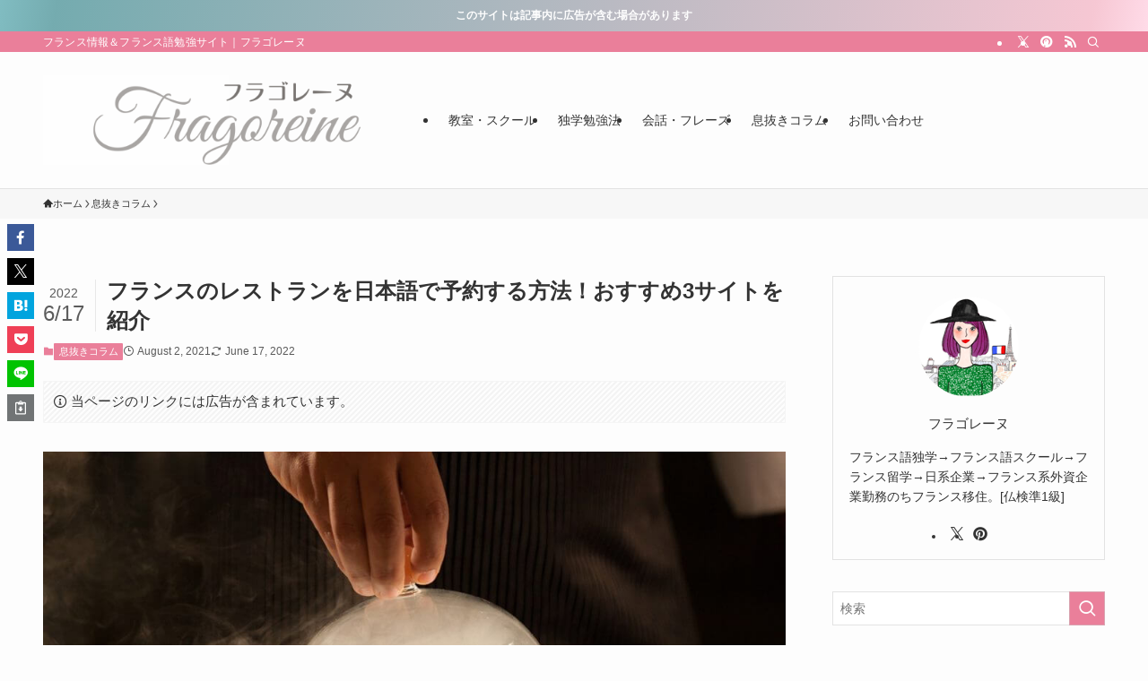

--- FILE ---
content_type: text/html; charset=UTF-8
request_url: https://fragoreine.com/resto-reserve/
body_size: 23182
content:
<!DOCTYPE html>
<html lang="ja" data-loaded="false" data-scrolled="false" data-spmenu="closed">
<head>
<meta charset="utf-8">
<meta name="format-detection" content="telephone=no">
<meta http-equiv="X-UA-Compatible" content="IE=edge">
<meta name="viewport" content="width=device-width, viewport-fit=cover">
<title>フランスのレストランを日本語で予約する方法！おすすめ3サイトを紹介 | fragoreine</title>
<meta name='robots' content='noindex, nofollow' />
	<style>img:is([sizes="auto" i], [sizes^="auto," i]) { contain-intrinsic-size: 3000px 1500px }</style>
	<link rel="alternate" type="application/rss+xml" title="fragoreine &raquo; フィード" href="https://fragoreine.com/feed/" />
<link rel="alternate" type="application/rss+xml" title="fragoreine &raquo; コメントフィード" href="https://fragoreine.com/comments/feed/" />

<!-- SEO SIMPLE PACK 3.6.2 -->
<meta name="description" content="海外のレストラン、日本語で予約できないかな？ できるよ！ 海外旅行でレストランを予約したいフランスのレストランを日本語で予約するには？ このような疑問を解決します。 フランス現地のレストランは、日本人シェフのレストランでない限り、英語かフラ">
<link rel="canonical" href="https://fragoreine.com/resto-reserve/">
<meta property="og:locale" content="ja_JP">
<meta property="og:type" content="article">
<meta property="og:image" content="https://fragoreine.com/wp-content/uploads/2020/02/michelin_1580636089.jpg">
<meta property="og:title" content="フランスのレストランを日本語で予約する方法！おすすめ3サイトを紹介 | fragoreine">
<meta property="og:description" content="海外のレストラン、日本語で予約できないかな？ できるよ！ 海外旅行でレストランを予約したいフランスのレストランを日本語で予約するには？ このような疑問を解決します。 フランス現地のレストランは、日本人シェフのレストランでない限り、英語かフラ">
<meta property="og:url" content="https://fragoreine.com/resto-reserve/">
<meta property="og:site_name" content="fragoreine">
<meta name="twitter:card" content="summary_large_image">
<!-- Google Analytics (gtag.js) -->
<script async src="https://www.googletagmanager.com/gtag/js?id=UA-92300471-1"></script>
<script>
	window.dataLayer = window.dataLayer || [];
	function gtag(){dataLayer.push(arguments);}
	gtag("js", new Date());
	gtag("config", "UA-92300471-1");
</script>
	<!-- / SEO SIMPLE PACK -->

<link rel='stylesheet' id='wp-block-library-css' href='https://fragoreine.com/wp-includes/css/dist/block-library/style.min.css?ver=6.8.3' type='text/css' media='all' />
<link rel='stylesheet' id='swell-icons-css' href='https://fragoreine.com/wp-content/themes/swell/build/css/swell-icons.css?ver=2.15.0' type='text/css' media='all' />
<link rel='stylesheet' id='main_style-css' href='https://fragoreine.com/wp-content/themes/swell/build/css/main.css?ver=2.15.0' type='text/css' media='all' />
<link rel='stylesheet' id='swell_blocks-css' href='https://fragoreine.com/wp-content/themes/swell/build/css/blocks.css?ver=2.15.0' type='text/css' media='all' />
<style id='swell_custom-inline-css' type='text/css'>
:root{--swl-fz--content:4.2vw;--swl-font_family:"游ゴシック体", "Yu Gothic", YuGothic, "Hiragino Kaku Gothic ProN", "Hiragino Sans", Meiryo, sans-serif;--swl-font_weight:500;--color_main:#ea7f9a;--color_text:#333;--color_link:#1176d4;--color_htag:#ea7f9a;--color_bg:#fdfdfd;--color_gradient1:#d8ffff;--color_gradient2:#87e7ff;--color_main_thin:rgba(255, 159, 193, 0.05 );--color_main_dark:rgba(176, 95, 116, 1 );--color_list_check:#ea7f9a;--color_list_num:#ea7f9a;--color_list_good:#7ec2c2;--color_list_triangle:#f4e03a;--color_list_bad:#e67a7a;--color_faq_q:#d55656;--color_faq_a:#6599b7;--color_icon_good:#74d5ba;--color_icon_good_bg:#ecffe9;--color_icon_bad:#66a9bc;--color_icon_bad_bg:#eafaff;--color_icon_info:#f578b4;--color_icon_info_bg:#fff0fa;--color_icon_announce:#ffb028;--color_icon_announce_bg:#fff5f0;--color_icon_pen:#7a7a7a;--color_icon_pen_bg:#f7f7f7;--color_icon_book:#787364;--color_icon_book_bg:#f8f6ef;--color_icon_point:#ffc063;--color_icon_check:#74d5ba;--color_icon_batsu:#ea7f9d;--color_icon_hatena:#72bed2;--color_icon_caution:#f7de54;--color_icon_memo:#84878a;--color_deep01:#ea4f79;--color_deep02:#7de6c8;--color_deep03:#32aed1;--color_deep04:#c1aeb3;--color_pale01:#f7c3c7;--color_pale02:#efe694;--color_pale03:#f1f9ee;--color_pale04:#f7c9ce;--color_mark_blue:#b7e3ff;--color_mark_green:#bdf9c3;--color_mark_yellow:#fcf69f;--color_mark_orange:#eaccd3;--border01:solid 5px #b6efe0;--border02:solid 50px #fff4e1;--border03:dashed 1px var(--color_main);--border04:outset 4px var(--color_border);--card_posts_thumb_ratio:56.25%;--list_posts_thumb_ratio:61.805%;--big_posts_thumb_ratio:56.25%;--thumb_posts_thumb_ratio:61.805%;--blogcard_thumb_ratio:56.25%;--color_header_bg:#fdfdfd;--color_header_text:#333333;--color_footer_bg:#fdfdfd;--color_footer_text:#333;--container_size:1200px;--article_size:900px;--logo_size_sp:100px;--logo_size_pc:120px;--logo_size_pcfix:32px;}.swl-cell-bg[data-icon="doubleCircle"]{--cell-icon-color:#ffc977}.swl-cell-bg[data-icon="circle"]{--cell-icon-color:#94e29c}.swl-cell-bg[data-icon="triangle"]{--cell-icon-color:#eeda2f}.swl-cell-bg[data-icon="close"]{--cell-icon-color:#ec9191}.swl-cell-bg[data-icon="hatena"]{--cell-icon-color:#93c9da}.swl-cell-bg[data-icon="check"]{--cell-icon-color:#94e29c}.swl-cell-bg[data-icon="line"]{--cell-icon-color:#9b9b9b}.cap_box[data-colset="col1"]{--capbox-color:#c19baa;--capbox-color--bg:#f9eded}.cap_box[data-colset="col2"]{--capbox-color:#6ac3aa;--capbox-color--bg:#fcf4e5}.cap_box[data-colset="col3"]{--capbox-color:#6594a0;--capbox-color--bg:#e8fffb}.red_{--the-btn-color:#e67a7a;--the-btn-color2:#ffbc49;--the-solid-shadow: rgba(173, 92, 92, 1 )}.blue_{--the-btn-color:#3ab0d1;--the-btn-color2:#35eaff;--the-solid-shadow: rgba(44, 132, 157, 1 )}.green_{--the-btn-color:#20c143;--the-btn-color2:#7bf7bd;--the-solid-shadow: rgba(24, 145, 50, 1 )}.is-style-btn_normal{--the-btn-radius:80px}.is-style-btn_solid{--the-btn-radius:80px}.is-style-btn_shiny{--the-btn-radius:80px}.is-style-btn_line{--the-btn-radius:80px}.post_content blockquote{padding:1.5em 3em}.post_content blockquote::before,.post_content blockquote::after{content:"\00201c";display:inline-block;position:absolute;font-size:6em;color:rgba(200, 200, 200, .4)}.post_content blockquote::before{font-family:Arial,Helvetica,sans-serif;top:4px;left:8px}.post_content blockquote::after{transform:rotate(180deg);font-family:Arial,Helvetica,sans-serif;bottom:4px;right:8px}.mark_blue{background:-webkit-linear-gradient(transparent 64%,var(--color_mark_blue) 0%);background:linear-gradient(transparent 64%,var(--color_mark_blue) 0%)}.mark_green{background:-webkit-linear-gradient(transparent 64%,var(--color_mark_green) 0%);background:linear-gradient(transparent 64%,var(--color_mark_green) 0%)}.mark_yellow{background:-webkit-linear-gradient(transparent 64%,var(--color_mark_yellow) 0%);background:linear-gradient(transparent 64%,var(--color_mark_yellow) 0%)}.mark_orange{background:-webkit-linear-gradient(transparent 64%,var(--color_mark_orange) 0%);background:linear-gradient(transparent 64%,var(--color_mark_orange) 0%)}[class*="is-style-icon_"]{color:#333;border-width:0;box-shadow:0 2px 2px rgba(0, 0, 0, .05), 0 4px 4px -4px rgba(0, 0, 0, .1)}[class*="is-style-big_icon_"]::after{border-color:#fff}[class*="is-style-big_icon_"]{background:#fff;color:#333;border-top-width:2px;border-top-style:solid;box-shadow:0 2px 2px rgba(0, 0, 0, .05),0 4px 4px -4px rgba(0, 0, 0, .1)}[data-col="gray"] .c-balloon__text{background:#f7f7f7;border-color:#ccc}[data-col="gray"] .c-balloon__before{border-right-color:#f7f7f7}[data-col="green"] .c-balloon__text{background:#d9f7df;border-color:#5fe87a}[data-col="green"] .c-balloon__before{border-right-color:#d9f7df}[data-col="blue"] .c-balloon__text{background:#e2f6ff;border-color:#93d2f0}[data-col="blue"] .c-balloon__before{border-right-color:#e2f6ff}[data-col="red"] .c-balloon__text{background:#ffebeb;border-color:#f48789}[data-col="red"] .c-balloon__before{border-right-color:#ffebeb}[data-col="yellow"] .c-balloon__text{background:#f9f7d2;border-color:#fbe593}[data-col="yellow"] .c-balloon__before{border-right-color:#f9f7d2}.-type-list2 .p-postList__body::after,.-type-big .p-postList__body::after{content: "READ MORE »";}.c-postThumb__cat{background-color:#ea7f9a;color:#fff;background-image: repeating-linear-gradient(-45deg,rgba(255,255,255,.1),rgba(255,255,255,.1) 6px,transparent 6px,transparent 12px)}.post_content h2:where(:not([class^="swell-block-"]):not(.faq_q):not(.p-postList__title)){background:var(--color_htag);padding:.75em 1em;color:#fff;border-radius:var(--swl-radius--2, 0px)}.post_content h2:where(:not([class^="swell-block-"]):not(.faq_q):not(.p-postList__title))::before{position:absolute;display:block;pointer-events:none}.post_content h3:where(:not([class^="swell-block-"]):not(.faq_q):not(.p-postList__title)){padding:0 .5em .5em}.post_content h3:where(:not([class^="swell-block-"]):not(.faq_q):not(.p-postList__title))::before{content:"";width:100%;height:2px;background: repeating-linear-gradient(90deg, var(--color_htag) 0%, var(--color_htag) 20%, rgba(255, 191, 231, 0.2 ) 90%, rgba(255, 191, 231, 0.2 ) 100%)}.post_content h4:where(:not([class^="swell-block-"]):not(.faq_q):not(.p-postList__title)){padding:0 0 0 16px;border-left:solid 2px var(--color_htag)}.l-header{border-bottom: solid 1px rgba(0,0,0,.1)}.l-header__bar{color:#fff;background:var(--color_main)}.l-header__menuBtn{order:1}.l-header__customBtn{order:3}.c-gnav a::after{background:var(--color_main);width:100%;height:2px;transform:scaleX(0)}.p-spHeadMenu .menu-item.-current{border-bottom-color:var(--color_main)}.c-gnav > li:hover > a::after,.c-gnav > .-current > a::after{transform: scaleX(1)}.c-gnav .sub-menu{color:#333;background:#fff}.c-infoBar{color:#fff;background-image:repeating-linear-gradient(100deg,rgba(128, 188, 193, 1 ) 0,#74abaf 5%,#f6c7d3 95%,rgba(255, 219, 232, 1 ) 100%)}.c-infoBar__text{font-size:3vw}.c-infoBar__btn{background-color:var(--color_main) !important}#pagetop{border-radius:50%}#fix_tocbtn{border-radius:50%}.c-widget__title.-spmenu{padding:.5em .75em;border-radius:var(--swl-radius--2, 0px);background:var(--color_main);color:#fff;}.c-widget__title.-footer{padding:.5em}.c-widget__title.-footer::before{content:"";bottom:0;left:0;width:40%;z-index:1;background:var(--color_main)}.c-widget__title.-footer::after{content:"";bottom:0;left:0;width:100%;background:var(--color_border)}.p-spMenu{color:#333}.p-spMenu__inner::before{background:#fdfdfd;opacity:1}.p-spMenu__overlay{background:#000;opacity:0.6}[class*="page-numbers"]{color:#fff;background-color:#dedede}a{text-decoration: none}.l-topTitleArea.c-filterLayer::before{background-color:#000;opacity:0.2;content:""}.p-toc__list.is-style-index li::before{color:#ea4a84}@media screen and (min-width: 960px){:root{}}@media screen and (max-width: 959px){:root{}.l-header__logo{order:2;text-align:center}}@media screen and (min-width: 600px){:root{--swl-fz--content:18px;}.c-infoBar__text{font-size:12px}}@media screen and (max-width: 599px){:root{}}@media (min-width: 1108px) {.alignwide{left:-100px;width:calc(100% + 200px);}}@media (max-width: 1108px) {.-sidebar-off .swell-block-fullWide__inner.l-container .alignwide{left:0px;width:100%;}}.c-infoBar{overflow:hidden;position:relative;width:100%}.c-infoBar.-bg-stripe:before{background-image:repeating-linear-gradient(-45deg,#fff 0 6px,transparent 6px 12px);content:"";display:block;opacity:.1}.c-infoBar__link{text-decoration:none;z-index:0}.c-infoBar__link,.c-infoBar__text{color:inherit;display:block;position:relative}.c-infoBar__text{font-weight:700;padding:8px 0;z-index:1}.c-infoBar__text.-flow-on{-webkit-animation:flowing_text 12s linear infinite;animation:flowing_text 12s linear infinite;-webkit-animation-duration:12s;animation-duration:12s;text-align:left;-webkit-transform:translateX(100%);transform:translateX(100%);white-space:nowrap}.c-infoBar__text.-flow-off{align-items:center;display:flex;flex-wrap:wrap;justify-content:center;text-align:center}.c-infoBar__btn{border-radius:40px;box-shadow:0 2px 4px var(--swl-color_shadow);color:#fff;display:block;font-size:.95em;line-height:2;margin-left:1em;min-width:1em;padding:0 1em;text-decoration:none;width:auto}@media (min-width:960px){.c-infoBar__text.-flow-on{-webkit-animation-duration:20s;animation-duration:20s}}@media (min-width:1200px){.c-infoBar__text.-flow-on{-webkit-animation-duration:24s;animation-duration:24s}}@media (min-width:1600px){.c-infoBar__text.-flow-on{-webkit-animation-duration:30s;animation-duration:30s}}.l-header__bar{position:relative;width:100%}.l-header__bar .c-catchphrase{color:inherit;font-size:12px;letter-spacing:var(--swl-letter_spacing,.2px);line-height:14px;margin-right:auto;overflow:hidden;padding:4px 0;white-space:nowrap;width:50%}.l-header__bar .c-iconList .c-iconList__link{margin:0;padding:4px 6px}.l-header__barInner{align-items:center;display:flex;justify-content:flex-end}@media (min-width:960px){.-series .l-header__inner{align-items:stretch;display:flex}.-series .l-header__logo{align-items:center;display:flex;flex-wrap:wrap;margin-right:24px;padding:16px 0}.-series .l-header__logo .c-catchphrase{font-size:13px;padding:4px 0}.-series .c-headLogo{margin-right:16px}.-series-right .l-header__inner{justify-content:space-between}.-series-right .c-gnavWrap{margin-left:auto}.-series-right .w-header{margin-left:12px}.-series-left .w-header{margin-left:auto}}@media (min-width:960px) and (min-width:600px){.-series .c-headLogo{max-width:400px}}.c-gnav .sub-menu a:before,.c-listMenu a:before{-webkit-font-smoothing:antialiased;-moz-osx-font-smoothing:grayscale;font-family:icomoon!important;font-style:normal;font-variant:normal;font-weight:400;line-height:1;text-transform:none}.c-submenuToggleBtn{display:none}.c-listMenu a{padding:.75em 1em .75em 1.5em;transition:padding .25s}.c-listMenu a:hover{padding-left:1.75em;padding-right:.75em}.c-gnav .sub-menu a:before,.c-listMenu a:before{color:inherit;content:"\e921";display:inline-block;left:2px;position:absolute;top:50%;-webkit-transform:translateY(-50%);transform:translateY(-50%);vertical-align:middle}.widget_categories>ul>.cat-item>a,.wp-block-categories-list>li>a{padding-left:1.75em}.c-listMenu .children,.c-listMenu .sub-menu{margin:0}.c-listMenu .children a,.c-listMenu .sub-menu a{font-size:.9em;padding-left:2.5em}.c-listMenu .children a:before,.c-listMenu .sub-menu a:before{left:1em}.c-listMenu .children a:hover,.c-listMenu .sub-menu a:hover{padding-left:2.75em}.c-listMenu .children ul a,.c-listMenu .sub-menu ul a{padding-left:3.25em}.c-listMenu .children ul a:before,.c-listMenu .sub-menu ul a:before{left:1.75em}.c-listMenu .children ul a:hover,.c-listMenu .sub-menu ul a:hover{padding-left:3.5em}.c-gnav li:hover>.sub-menu{opacity:1;visibility:visible}.c-gnav .sub-menu:before{background:inherit;content:"";height:100%;left:0;position:absolute;top:0;width:100%;z-index:0}.c-gnav .sub-menu .sub-menu{left:100%;top:0;z-index:-1}.c-gnav .sub-menu a{padding-left:2em}.c-gnav .sub-menu a:before{left:.5em}.c-gnav .sub-menu a:hover .ttl{left:4px}:root{--color_content_bg:var(--color_bg);}.c-widget__title.-side{padding:.5em}.c-widget__title.-side::before{content:"";bottom:0;left:0;width:40%;z-index:1;background:var(--color_main)}.c-widget__title.-side::after{content:"";bottom:0;left:0;width:100%;background:var(--color_border)}.c-shareBtns__item:not(:last-child){margin-right:4px}.c-shareBtns__btn{padding:8px 0}@media screen and (min-width: 960px){:root{}}@media screen and (max-width: 959px){:root{}}@media screen and (min-width: 600px){:root{}}@media screen and (max-width: 599px){:root{}}.swell-block-fullWide__inner.l-container{--swl-fw_inner_pad:var(--swl-pad_container,0px)}@media (min-width:960px){.-sidebar-on .l-content .alignfull,.-sidebar-on .l-content .alignwide{left:-16px;width:calc(100% + 32px)}.swell-block-fullWide__inner.l-article{--swl-fw_inner_pad:var(--swl-pad_post_content,0px)}.-sidebar-on .swell-block-fullWide__inner .alignwide{left:0;width:100%}.-sidebar-on .swell-block-fullWide__inner .alignfull{left:calc(0px - var(--swl-fw_inner_pad, 0))!important;margin-left:0!important;margin-right:0!important;width:calc(100% + var(--swl-fw_inner_pad, 0)*2)!important}}.p-relatedPosts .p-postList__item{margin-bottom:1.5em}.p-relatedPosts .p-postList__times,.p-relatedPosts .p-postList__times>:last-child{margin-right:0}@media (min-width:600px){.p-relatedPosts .p-postList__item{width:33.33333%}}@media screen and (min-width:600px) and (max-width:1239px){.p-relatedPosts .p-postList__item:nth-child(7),.p-relatedPosts .p-postList__item:nth-child(8){display:none}}@media screen and (min-width:1240px){.p-relatedPosts .p-postList__item{width:25%}}.-index-off .p-toc,.swell-toc-placeholder:empty{display:none}.p-toc.-modal{height:100%;margin:0;overflow-y:auto;padding:0}#main_content .p-toc{border-radius:var(--swl-radius--2,0);margin:4em auto;max-width:800px}#sidebar .p-toc{margin-top:-.5em}.p-toc .__pn:before{content:none!important;counter-increment:none}.p-toc .__prev{margin:0 0 1em}.p-toc .__next{margin:1em 0 0}.p-toc.is-omitted:not([data-omit=ct]) [data-level="2"] .p-toc__childList{height:0;margin-bottom:-.5em;visibility:hidden}.p-toc.is-omitted:not([data-omit=nest]){position:relative}.p-toc.is-omitted:not([data-omit=nest]):before{background:linear-gradient(hsla(0,0%,100%,0),var(--color_bg));bottom:5em;content:"";height:4em;left:0;opacity:.75;pointer-events:none;position:absolute;width:100%;z-index:1}.p-toc.is-omitted:not([data-omit=nest]):after{background:var(--color_bg);bottom:0;content:"";height:5em;left:0;opacity:.75;position:absolute;width:100%;z-index:1}.p-toc.is-omitted:not([data-omit=nest]) .__next,.p-toc.is-omitted:not([data-omit=nest]) [data-omit="1"]{display:none}.p-toc .p-toc__expandBtn{background-color:#f7f7f7;border:rgba(0,0,0,.2);border-radius:5em;box-shadow:0 0 0 1px #bbb;color:#333;display:block;font-size:14px;line-height:1.5;margin:.75em auto 0;min-width:6em;padding:.5em 1em;position:relative;transition:box-shadow .25s;z-index:2}.p-toc[data-omit=nest] .p-toc__expandBtn{display:inline-block;font-size:13px;margin:0 0 0 1.25em;padding:.5em .75em}.p-toc:not([data-omit=nest]) .p-toc__expandBtn:after,.p-toc:not([data-omit=nest]) .p-toc__expandBtn:before{border-top-color:inherit;border-top-style:dotted;border-top-width:3px;content:"";display:block;height:1px;position:absolute;top:calc(50% - 1px);transition:border-color .25s;width:100%;width:22px}.p-toc:not([data-omit=nest]) .p-toc__expandBtn:before{right:calc(100% + 1em)}.p-toc:not([data-omit=nest]) .p-toc__expandBtn:after{left:calc(100% + 1em)}.p-toc.is-expanded .p-toc__expandBtn{border-color:transparent}.p-toc__ttl{display:block;font-size:1.2em;line-height:1;position:relative;text-align:center}.p-toc__ttl:before{content:"\e918";display:inline-block;font-family:icomoon;margin-right:.5em;padding-bottom:2px;vertical-align:middle}#index_modal .p-toc__ttl{margin-bottom:.5em}.p-toc__list li{line-height:1.6}.p-toc__list>li+li{margin-top:.5em}.p-toc__list .p-toc__childList{padding-left:.5em}.p-toc__list [data-level="3"]{font-size:.9em}.p-toc__list .mininote{display:none}.post_content .p-toc__list{padding-left:0}#sidebar .p-toc__list{margin-bottom:0}#sidebar .p-toc__list .p-toc__childList{padding-left:0}.p-toc__link{color:inherit;font-size:inherit;text-decoration:none}.p-toc__link:hover{opacity:.8}.p-toc.-border{border-bottom:2px solid var(--color_main);border-top:2px solid var(--color_main);padding:1.75em .5em 1.5em}.p-toc.-border .p-toc__ttl{margin-bottom:.75em}@media (min-width:960px){#main_content .p-toc{width:92%}}@media (hover:hover){.p-toc .p-toc__expandBtn:hover{border-color:transparent;box-shadow:0 0 0 2px currentcolor}}@media (min-width:600px){.p-toc.-border{padding:1.75em 1em 1.5em}}.p-pnLinks{align-items:stretch;display:flex;justify-content:space-between;margin:2em 0}.p-pnLinks__item{font-size:3vw;position:relative;width:49%}.p-pnLinks__item:before{content:"";display:block;height:.5em;pointer-events:none;position:absolute;top:50%;width:.5em;z-index:1}.p-pnLinks__item.-prev:before{border-bottom:1px solid;border-left:1px solid;left:.35em;-webkit-transform:rotate(45deg) translateY(-50%);transform:rotate(45deg) translateY(-50%)}.p-pnLinks__item.-prev .p-pnLinks__thumb{margin-right:8px}.p-pnLinks__item.-next .p-pnLinks__link{justify-content:flex-end}.p-pnLinks__item.-next:before{border-bottom:1px solid;border-right:1px solid;right:.35em;-webkit-transform:rotate(-45deg) translateY(-50%);transform:rotate(-45deg) translateY(-50%)}.p-pnLinks__item.-next .p-pnLinks__thumb{margin-left:8px;order:2}.p-pnLinks__item.-next:first-child{margin-left:auto}.p-pnLinks__link{align-items:center;border-radius:var(--swl-radius--2,0);color:inherit;display:flex;height:100%;line-height:1.4;min-height:4em;padding:.6em 1em .5em;position:relative;text-decoration:none;transition:box-shadow .25s;width:100%}.p-pnLinks__thumb{border-radius:var(--swl-radius--4,0);height:32px;-o-object-fit:cover;object-fit:cover;width:48px}.p-pnLinks .-prev .p-pnLinks__link{border-left:1.25em solid var(--color_main)}.p-pnLinks .-prev:before{color:#fff}.p-pnLinks .-next .p-pnLinks__link{border-right:1.25em solid var(--color_main)}.p-pnLinks .-next:before{color:#fff}@media not all and (min-width:960px){.p-pnLinks.-thumb-on{display:block}.p-pnLinks.-thumb-on .p-pnLinks__item{width:100%}}@media (min-width:600px){.p-pnLinks__item{font-size:13px}.p-pnLinks__thumb{height:48px;width:72px}.p-pnLinks__title{transition:-webkit-transform .25s;transition:transform .25s;transition:transform .25s,-webkit-transform .25s}.-prev>.p-pnLinks__link:hover .p-pnLinks__title{-webkit-transform:translateX(4px);transform:translateX(4px)}.-next>.p-pnLinks__link:hover .p-pnLinks__title{-webkit-transform:translateX(-4px);transform:translateX(-4px)}.p-pnLinks .-prev .p-pnLinks__link:hover{box-shadow:1px 1px 2px var(--swl-color_shadow)}.p-pnLinks .-next .p-pnLinks__link:hover{box-shadow:-1px 1px 2px var(--swl-color_shadow)}}
</style>
<link rel='stylesheet' id='swell-loaded-animation-css' href='https://fragoreine.com/wp-content/themes/swell/build/css/modules/loaded-animation.css?ver=2.15.0' type='text/css' media='all' />
<link rel='stylesheet' id='swell-parts/footer-css' href='https://fragoreine.com/wp-content/themes/swell/build/css/modules/parts/footer.css?ver=2.15.0' type='text/css' media='all' />
<link rel='stylesheet' id='swell-page/single-css' href='https://fragoreine.com/wp-content/themes/swell/build/css/modules/page/single.css?ver=2.15.0' type='text/css' media='all' />
<style id='classic-theme-styles-inline-css' type='text/css'>
/*! This file is auto-generated */
.wp-block-button__link{color:#fff;background-color:#32373c;border-radius:9999px;box-shadow:none;text-decoration:none;padding:calc(.667em + 2px) calc(1.333em + 2px);font-size:1.125em}.wp-block-file__button{background:#32373c;color:#fff;text-decoration:none}
</style>
<style id='rinkerg-gutenberg-rinker-style-inline-css' type='text/css'>
.wp-block-create-block-block{background-color:#21759b;color:#fff;padding:2px}

</style>
<link rel='stylesheet' id='quads-style-css-css' href='https://fragoreine.com/wp-content/plugins/quick-adsense-reloaded/includes/gutenberg/dist/blocks.style.build.css?ver=2.0.98.1' type='text/css' media='all' />
<style id='global-styles-inline-css' type='text/css'>
:root{--wp--preset--aspect-ratio--square: 1;--wp--preset--aspect-ratio--4-3: 4/3;--wp--preset--aspect-ratio--3-4: 3/4;--wp--preset--aspect-ratio--3-2: 3/2;--wp--preset--aspect-ratio--2-3: 2/3;--wp--preset--aspect-ratio--16-9: 16/9;--wp--preset--aspect-ratio--9-16: 9/16;--wp--preset--color--black: #000;--wp--preset--color--cyan-bluish-gray: #abb8c3;--wp--preset--color--white: #fff;--wp--preset--color--pale-pink: #f78da7;--wp--preset--color--vivid-red: #cf2e2e;--wp--preset--color--luminous-vivid-orange: #ff6900;--wp--preset--color--luminous-vivid-amber: #fcb900;--wp--preset--color--light-green-cyan: #7bdcb5;--wp--preset--color--vivid-green-cyan: #00d084;--wp--preset--color--pale-cyan-blue: #8ed1fc;--wp--preset--color--vivid-cyan-blue: #0693e3;--wp--preset--color--vivid-purple: #9b51e0;--wp--preset--color--swl-main: var(--color_main);--wp--preset--color--swl-main-thin: var(--color_main_thin);--wp--preset--color--swl-gray: var(--color_gray);--wp--preset--color--swl-deep-01: var(--color_deep01);--wp--preset--color--swl-deep-02: var(--color_deep02);--wp--preset--color--swl-deep-03: var(--color_deep03);--wp--preset--color--swl-deep-04: var(--color_deep04);--wp--preset--color--swl-pale-01: var(--color_pale01);--wp--preset--color--swl-pale-02: var(--color_pale02);--wp--preset--color--swl-pale-03: var(--color_pale03);--wp--preset--color--swl-pale-04: var(--color_pale04);--wp--preset--gradient--vivid-cyan-blue-to-vivid-purple: linear-gradient(135deg,rgba(6,147,227,1) 0%,rgb(155,81,224) 100%);--wp--preset--gradient--light-green-cyan-to-vivid-green-cyan: linear-gradient(135deg,rgb(122,220,180) 0%,rgb(0,208,130) 100%);--wp--preset--gradient--luminous-vivid-amber-to-luminous-vivid-orange: linear-gradient(135deg,rgba(252,185,0,1) 0%,rgba(255,105,0,1) 100%);--wp--preset--gradient--luminous-vivid-orange-to-vivid-red: linear-gradient(135deg,rgba(255,105,0,1) 0%,rgb(207,46,46) 100%);--wp--preset--gradient--very-light-gray-to-cyan-bluish-gray: linear-gradient(135deg,rgb(238,238,238) 0%,rgb(169,184,195) 100%);--wp--preset--gradient--cool-to-warm-spectrum: linear-gradient(135deg,rgb(74,234,220) 0%,rgb(151,120,209) 20%,rgb(207,42,186) 40%,rgb(238,44,130) 60%,rgb(251,105,98) 80%,rgb(254,248,76) 100%);--wp--preset--gradient--blush-light-purple: linear-gradient(135deg,rgb(255,206,236) 0%,rgb(152,150,240) 100%);--wp--preset--gradient--blush-bordeaux: linear-gradient(135deg,rgb(254,205,165) 0%,rgb(254,45,45) 50%,rgb(107,0,62) 100%);--wp--preset--gradient--luminous-dusk: linear-gradient(135deg,rgb(255,203,112) 0%,rgb(199,81,192) 50%,rgb(65,88,208) 100%);--wp--preset--gradient--pale-ocean: linear-gradient(135deg,rgb(255,245,203) 0%,rgb(182,227,212) 50%,rgb(51,167,181) 100%);--wp--preset--gradient--electric-grass: linear-gradient(135deg,rgb(202,248,128) 0%,rgb(113,206,126) 100%);--wp--preset--gradient--midnight: linear-gradient(135deg,rgb(2,3,129) 0%,rgb(40,116,252) 100%);--wp--preset--font-size--small: 0.9em;--wp--preset--font-size--medium: 1.1em;--wp--preset--font-size--large: 1.25em;--wp--preset--font-size--x-large: 42px;--wp--preset--font-size--xs: 0.75em;--wp--preset--font-size--huge: 1.6em;--wp--preset--spacing--20: 0.44rem;--wp--preset--spacing--30: 0.67rem;--wp--preset--spacing--40: 1rem;--wp--preset--spacing--50: 1.5rem;--wp--preset--spacing--60: 2.25rem;--wp--preset--spacing--70: 3.38rem;--wp--preset--spacing--80: 5.06rem;--wp--preset--shadow--natural: 6px 6px 9px rgba(0, 0, 0, 0.2);--wp--preset--shadow--deep: 12px 12px 50px rgba(0, 0, 0, 0.4);--wp--preset--shadow--sharp: 6px 6px 0px rgba(0, 0, 0, 0.2);--wp--preset--shadow--outlined: 6px 6px 0px -3px rgba(255, 255, 255, 1), 6px 6px rgba(0, 0, 0, 1);--wp--preset--shadow--crisp: 6px 6px 0px rgba(0, 0, 0, 1);}:where(.is-layout-flex){gap: 0.5em;}:where(.is-layout-grid){gap: 0.5em;}body .is-layout-flex{display: flex;}.is-layout-flex{flex-wrap: wrap;align-items: center;}.is-layout-flex > :is(*, div){margin: 0;}body .is-layout-grid{display: grid;}.is-layout-grid > :is(*, div){margin: 0;}:where(.wp-block-columns.is-layout-flex){gap: 2em;}:where(.wp-block-columns.is-layout-grid){gap: 2em;}:where(.wp-block-post-template.is-layout-flex){gap: 1.25em;}:where(.wp-block-post-template.is-layout-grid){gap: 1.25em;}.has-black-color{color: var(--wp--preset--color--black) !important;}.has-cyan-bluish-gray-color{color: var(--wp--preset--color--cyan-bluish-gray) !important;}.has-white-color{color: var(--wp--preset--color--white) !important;}.has-pale-pink-color{color: var(--wp--preset--color--pale-pink) !important;}.has-vivid-red-color{color: var(--wp--preset--color--vivid-red) !important;}.has-luminous-vivid-orange-color{color: var(--wp--preset--color--luminous-vivid-orange) !important;}.has-luminous-vivid-amber-color{color: var(--wp--preset--color--luminous-vivid-amber) !important;}.has-light-green-cyan-color{color: var(--wp--preset--color--light-green-cyan) !important;}.has-vivid-green-cyan-color{color: var(--wp--preset--color--vivid-green-cyan) !important;}.has-pale-cyan-blue-color{color: var(--wp--preset--color--pale-cyan-blue) !important;}.has-vivid-cyan-blue-color{color: var(--wp--preset--color--vivid-cyan-blue) !important;}.has-vivid-purple-color{color: var(--wp--preset--color--vivid-purple) !important;}.has-black-background-color{background-color: var(--wp--preset--color--black) !important;}.has-cyan-bluish-gray-background-color{background-color: var(--wp--preset--color--cyan-bluish-gray) !important;}.has-white-background-color{background-color: var(--wp--preset--color--white) !important;}.has-pale-pink-background-color{background-color: var(--wp--preset--color--pale-pink) !important;}.has-vivid-red-background-color{background-color: var(--wp--preset--color--vivid-red) !important;}.has-luminous-vivid-orange-background-color{background-color: var(--wp--preset--color--luminous-vivid-orange) !important;}.has-luminous-vivid-amber-background-color{background-color: var(--wp--preset--color--luminous-vivid-amber) !important;}.has-light-green-cyan-background-color{background-color: var(--wp--preset--color--light-green-cyan) !important;}.has-vivid-green-cyan-background-color{background-color: var(--wp--preset--color--vivid-green-cyan) !important;}.has-pale-cyan-blue-background-color{background-color: var(--wp--preset--color--pale-cyan-blue) !important;}.has-vivid-cyan-blue-background-color{background-color: var(--wp--preset--color--vivid-cyan-blue) !important;}.has-vivid-purple-background-color{background-color: var(--wp--preset--color--vivid-purple) !important;}.has-black-border-color{border-color: var(--wp--preset--color--black) !important;}.has-cyan-bluish-gray-border-color{border-color: var(--wp--preset--color--cyan-bluish-gray) !important;}.has-white-border-color{border-color: var(--wp--preset--color--white) !important;}.has-pale-pink-border-color{border-color: var(--wp--preset--color--pale-pink) !important;}.has-vivid-red-border-color{border-color: var(--wp--preset--color--vivid-red) !important;}.has-luminous-vivid-orange-border-color{border-color: var(--wp--preset--color--luminous-vivid-orange) !important;}.has-luminous-vivid-amber-border-color{border-color: var(--wp--preset--color--luminous-vivid-amber) !important;}.has-light-green-cyan-border-color{border-color: var(--wp--preset--color--light-green-cyan) !important;}.has-vivid-green-cyan-border-color{border-color: var(--wp--preset--color--vivid-green-cyan) !important;}.has-pale-cyan-blue-border-color{border-color: var(--wp--preset--color--pale-cyan-blue) !important;}.has-vivid-cyan-blue-border-color{border-color: var(--wp--preset--color--vivid-cyan-blue) !important;}.has-vivid-purple-border-color{border-color: var(--wp--preset--color--vivid-purple) !important;}.has-vivid-cyan-blue-to-vivid-purple-gradient-background{background: var(--wp--preset--gradient--vivid-cyan-blue-to-vivid-purple) !important;}.has-light-green-cyan-to-vivid-green-cyan-gradient-background{background: var(--wp--preset--gradient--light-green-cyan-to-vivid-green-cyan) !important;}.has-luminous-vivid-amber-to-luminous-vivid-orange-gradient-background{background: var(--wp--preset--gradient--luminous-vivid-amber-to-luminous-vivid-orange) !important;}.has-luminous-vivid-orange-to-vivid-red-gradient-background{background: var(--wp--preset--gradient--luminous-vivid-orange-to-vivid-red) !important;}.has-very-light-gray-to-cyan-bluish-gray-gradient-background{background: var(--wp--preset--gradient--very-light-gray-to-cyan-bluish-gray) !important;}.has-cool-to-warm-spectrum-gradient-background{background: var(--wp--preset--gradient--cool-to-warm-spectrum) !important;}.has-blush-light-purple-gradient-background{background: var(--wp--preset--gradient--blush-light-purple) !important;}.has-blush-bordeaux-gradient-background{background: var(--wp--preset--gradient--blush-bordeaux) !important;}.has-luminous-dusk-gradient-background{background: var(--wp--preset--gradient--luminous-dusk) !important;}.has-pale-ocean-gradient-background{background: var(--wp--preset--gradient--pale-ocean) !important;}.has-electric-grass-gradient-background{background: var(--wp--preset--gradient--electric-grass) !important;}.has-midnight-gradient-background{background: var(--wp--preset--gradient--midnight) !important;}.has-small-font-size{font-size: var(--wp--preset--font-size--small) !important;}.has-medium-font-size{font-size: var(--wp--preset--font-size--medium) !important;}.has-large-font-size{font-size: var(--wp--preset--font-size--large) !important;}.has-x-large-font-size{font-size: var(--wp--preset--font-size--x-large) !important;}
:where(.wp-block-post-template.is-layout-flex){gap: 1.25em;}:where(.wp-block-post-template.is-layout-grid){gap: 1.25em;}
:where(.wp-block-columns.is-layout-flex){gap: 2em;}:where(.wp-block-columns.is-layout-grid){gap: 2em;}
:root :where(.wp-block-pullquote){font-size: 1.5em;line-height: 1.6;}
</style>
<link rel='stylesheet' id='flexible-table-block-css' href='https://fragoreine.com/wp-content/plugins/flexible-table-block/build/style-index.css?ver=1762774935' type='text/css' media='all' />
<style id='flexible-table-block-inline-css' type='text/css'>
.wp-block-flexible-table-block-table.wp-block-flexible-table-block-table>table{width:100%;max-width:100%;border-collapse:separate;}.wp-block-flexible-table-block-table.wp-block-flexible-table-block-table.is-style-stripes tbody tr:nth-child(odd) th{background-color:#f0f0f1;}.wp-block-flexible-table-block-table.wp-block-flexible-table-block-table.is-style-stripes tbody tr:nth-child(odd) td{background-color:#f0f0f1;}.wp-block-flexible-table-block-table.wp-block-flexible-table-block-table.is-style-stripes tbody tr:nth-child(even) th{background-color:#ffffff;}.wp-block-flexible-table-block-table.wp-block-flexible-table-block-table.is-style-stripes tbody tr:nth-child(even) td{background-color:#ffffff;}.wp-block-flexible-table-block-table.wp-block-flexible-table-block-table>table tr th,.wp-block-flexible-table-block-table.wp-block-flexible-table-block-table>table tr td{padding:0.5em;border-width:1px;border-style:solid;border-color:#bababa;text-align:left;vertical-align:middle;}.wp-block-flexible-table-block-table.wp-block-flexible-table-block-table>table tr th{color:#3c3f3f;background-color:var(--color_pale02);}.wp-block-flexible-table-block-table.wp-block-flexible-table-block-table>table tr td{background-color:var(--color_gray);}@media screen and (min-width:769px){.wp-block-flexible-table-block-table.is-scroll-on-pc{overflow-x:scroll;}.wp-block-flexible-table-block-table.is-scroll-on-pc table{max-width:none;align-self:self-start;}}@media screen and (max-width:768px){.wp-block-flexible-table-block-table.is-scroll-on-mobile{overflow-x:scroll;}.wp-block-flexible-table-block-table.is-scroll-on-mobile table{max-width:none;align-self:self-start;}.wp-block-flexible-table-block-table table.is-stacked-on-mobile th,.wp-block-flexible-table-block-table table.is-stacked-on-mobile td{width:100%!important;display:block;}}
</style>
<link rel='stylesheet' id='sbd-block-style-post-css' href='https://fragoreine.com/wp-content/plugins/simpleblogdesign-main/build/style-index.css?ver=1.2.6' type='text/css' media='all' />
<link rel='stylesheet' id='yyi_rinker_stylesheet-css' href='https://fragoreine.com/wp-content/plugins/yyi-rinker/css/style.css?v=1.11.1&#038;ver=6.8.3' type='text/css' media='all' />
<link rel='stylesheet' id='child_style-css' href='https://fragoreine.com/wp-content/themes/swell_child/style.css?ver=2026011920833' type='text/css' media='all' />
<link rel='stylesheet' id='ponhiro-blocks-front-css' href='https://fragoreine.com/wp-content/plugins/useful-blocks/dist/css/front.css?ver=1.7.4' type='text/css' media='all' />
<style id='ponhiro-blocks-front-inline-css' type='text/css'>
:root{--pb_colset_yellow:#fdc44f;--pb_colset_yellow_thin:#fef9ed;--pb_colset_yellow_dark:#b4923a;--pb_colset_pink:#fd9392;--pb_colset_pink_thin:#ffefef;--pb_colset_pink_dark:#d07373;--pb_colset_green:#91c13e;--pb_colset_green_thin:#f2f8e8;--pb_colset_green_dark:#61841f;--pb_colset_blue:#6fc7e1;--pb_colset_blue_thin:#f0f9fc;--pb_colset_blue_dark:#419eb9;--pb_colset_cvbox_01_bg:#f5f5f5;--pb_colset_cvbox_01_list:#3190b7;--pb_colset_cvbox_01_btn:#91c13e;--pb_colset_cvbox_01_shadow:#628328;--pb_colset_cvbox_01_note:#fdc44f;--pb_colset_compare_01_l:#6fc7e1;--pb_colset_compare_01_l_bg:#f0f9fc;--pb_colset_compare_01_r:#ffa883;--pb_colset_compare_01_r_bg:#fff6f2;--pb_colset_iconbox_01:#6e828a;--pb_colset_iconbox_01_bg:#fff;--pb_colset_iconbox_01_icon:#ee8f81;--pb_colset_bargraph_01:#9dd9dd;--pb_colset_bargraph_01_bg:#fafafa;--pb_colset_bar_01:#f8db92;--pb_colset_bar_02:#fda9a8;--pb_colset_bar_03:#bdda8b;--pb_colset_bar_04:#a1c6f1;--pb_colset_rating_01_bg:#fafafa;--pb_colset_rating_01_text:#71828a;--pb_colset_rating_01_label:#71828a;--pb_colset_rating_01_point:#ee8f81;}.pb-iconbox__figure[data-iconset="01"]{background-image: url(https://fragoreine.com/wp-content/plugins/useful-blocks/assets/img/a_person.png)}.pb-iconbox__figure[data-iconset="02"]{background-image: url(https://fragoreine.com/wp-content/plugins/useful-blocks/assets/img/a_person.png)}.pb-iconbox__figure[data-iconset="03"]{background-image: url(https://fragoreine.com/wp-content/plugins/useful-blocks/assets/img/a_person.png)}.pb-iconbox__figure[data-iconset="04"]{background-image: url(https://fragoreine.com/wp-content/plugins/useful-blocks/assets/img/a_person.png)}
</style>
<link rel='stylesheet' id='pochipp-front-css' href='https://fragoreine.com/wp-content/plugins/pochipp/dist/css/style.css?ver=1.18.3' type='text/css' media='all' />
<link rel='stylesheet' id='sbd_style-css' href='https://fragoreine.com/?sbd=1&#038;ver=6.8.3' type='text/css' media='all' />
<link rel='stylesheet' id='sbd-sroll-css-css' href='https://fragoreine.com/wp-content/plugins/simpleblogdesign-main/addon/scroll-hint/style.css?ver=1.0.0' type='text/css' media='all' />
<script type="text/javascript" src="https://fragoreine.com/wp-includes/js/jquery/jquery.min.js?ver=3.7.1" id="jquery-core-js"></script>
<script type="text/javascript" id="quads-scripts-js-extra">
/* <![CDATA[ */
var quads = {"version":"2.0.98.1","allowed_click":"3","quads_click_limit":"3","quads_ban_duration":"7"};
/* ]]> */
</script>
<script type="text/javascript" src="https://fragoreine.com/wp-content/plugins/quick-adsense-reloaded/assets/js/fraud_protection.min.js?ver=2.0.98.1" id="quads-scripts-js"></script>
<script type="text/javascript" src="https://fragoreine.com/wp-content/plugins/yyi-rinker/js/event-tracking.js?v=1.11.1" id="yyi_rinker_event_tracking_script-js"></script>

<noscript><link href="https://fragoreine.com/wp-content/themes/swell/build/css/noscript.css" rel="stylesheet"></noscript>
<link rel="https://api.w.org/" href="https://fragoreine.com/wp-json/" /><link rel="alternate" title="JSON" type="application/json" href="https://fragoreine.com/wp-json/wp/v2/posts/1268" /><link rel='shortlink' href='https://fragoreine.com/?p=1268' />
<script>document.cookie = 'quads_browser_width='+screen.width;</script><script type="text/javascript" language="javascript">
    var vc_pid = "885604650";
</script><script type="text/javascript" src="//aml.valuecommerce.com/vcdal.js" async></script><style>
.yyi-rinker-images {
    display: flex;
    justify-content: center;
    align-items: center;
    position: relative;

}
div.yyi-rinker-image img.yyi-rinker-main-img.hidden {
    display: none;
}

.yyi-rinker-images-arrow {
    cursor: pointer;
    position: absolute;
    top: 50%;
    display: block;
    margin-top: -11px;
    opacity: 0.6;
    width: 22px;
}

.yyi-rinker-images-arrow-left{
    left: -10px;
}
.yyi-rinker-images-arrow-right{
    right: -10px;
}

.yyi-rinker-images-arrow-left.hidden {
    display: none;
}

.yyi-rinker-images-arrow-right.hidden {
    display: none;
}
div.yyi-rinker-contents.yyi-rinker-design-tate  div.yyi-rinker-box{
    flex-direction: column;
}

div.yyi-rinker-contents.yyi-rinker-design-slim div.yyi-rinker-box .yyi-rinker-links {
    flex-direction: column;
}

div.yyi-rinker-contents.yyi-rinker-design-slim div.yyi-rinker-info {
    width: 100%;
}

div.yyi-rinker-contents.yyi-rinker-design-slim .yyi-rinker-title {
    text-align: center;
}

div.yyi-rinker-contents.yyi-rinker-design-slim .yyi-rinker-links {
    text-align: center;
}
div.yyi-rinker-contents.yyi-rinker-design-slim .yyi-rinker-image {
    margin: auto;
}

div.yyi-rinker-contents.yyi-rinker-design-slim div.yyi-rinker-info ul.yyi-rinker-links li {
	align-self: stretch;
}
div.yyi-rinker-contents.yyi-rinker-design-slim div.yyi-rinker-box div.yyi-rinker-info {
	padding: 0;
}
div.yyi-rinker-contents.yyi-rinker-design-slim div.yyi-rinker-box {
	flex-direction: column;
	padding: 14px 5px 0;
}

.yyi-rinker-design-slim div.yyi-rinker-box div.yyi-rinker-info {
	text-align: center;
}

.yyi-rinker-design-slim div.price-box span.price {
	display: block;
}

div.yyi-rinker-contents.yyi-rinker-design-slim div.yyi-rinker-info div.yyi-rinker-title a{
	font-size:16px;
}

div.yyi-rinker-contents.yyi-rinker-design-slim ul.yyi-rinker-links li.amazonkindlelink:before,  div.yyi-rinker-contents.yyi-rinker-design-slim ul.yyi-rinker-links li.amazonlink:before,  div.yyi-rinker-contents.yyi-rinker-design-slim ul.yyi-rinker-links li.rakutenlink:before, div.yyi-rinker-contents.yyi-rinker-design-slim ul.yyi-rinker-links li.yahoolink:before, div.yyi-rinker-contents.yyi-rinker-design-slim ul.yyi-rinker-links li.mercarilink:before {
	font-size:12px;
}

div.yyi-rinker-contents.yyi-rinker-design-slim ul.yyi-rinker-links li a {
	font-size: 13px;
}
.entry-content ul.yyi-rinker-links li {
	padding: 0;
}

div.yyi-rinker-contents .yyi-rinker-attention.attention_desing_right_ribbon {
    width: 89px;
    height: 91px;
    position: absolute;
    top: -1px;
    right: -1px;
    left: auto;
    overflow: hidden;
}

div.yyi-rinker-contents .yyi-rinker-attention.attention_desing_right_ribbon span {
    display: inline-block;
    width: 146px;
    position: absolute;
    padding: 4px 0;
    left: -13px;
    top: 12px;
    text-align: center;
    font-size: 12px;
    line-height: 24px;
    -webkit-transform: rotate(45deg);
    transform: rotate(45deg);
    box-shadow: 0 1px 3px rgba(0, 0, 0, 0.2);
}

div.yyi-rinker-contents .yyi-rinker-attention.attention_desing_right_ribbon {
    background: none;
}
.yyi-rinker-attention.attention_desing_right_ribbon .yyi-rinker-attention-after,
.yyi-rinker-attention.attention_desing_right_ribbon .yyi-rinker-attention-before{
display:none;
}
div.yyi-rinker-use-right_ribbon div.yyi-rinker-title {
    margin-right: 2rem;
}

				</style><!-- Pochipp -->
<style id="pchpp_custom_style">:root{--pchpp-color-inline: #069A8E;--pchpp-color-custom: #5ca250;--pchpp-color-custom-2: #8e59e4;--pchpp-color-amazon: #f99a0c;--pchpp-color-rakuten: #e0423c;--pchpp-color-yahoo: #438ee8;--pchpp-color-mercari: #3c3c3c;--pchpp-inline-bg-color: var(--pchpp-color-inline);--pchpp-inline-txt-color: #fff;--pchpp-inline-shadow: 0 1px 4px -1px rgba(0, 0, 0, 0.2);--pchpp-inline-radius: 0px;--pchpp-inline-width: auto;}</style>
<script id="pchpp_vars">window.pchppVars = {};window.pchppVars.ajaxUrl = "https://fragoreine.com/wp-admin/admin-ajax.php";window.pchppVars.ajaxNonce = "026bf7e135";</script>
<script type="text/javascript" language="javascript">var vc_pid = "885604650";</script>
<!-- / Pochipp -->
<link rel="icon" href="https://fragoreine.com/wp-content/uploads/2017/02/cropped-crown-6-1-32x32.png" sizes="32x32" />
<link rel="icon" href="https://fragoreine.com/wp-content/uploads/2017/02/cropped-crown-6-1-192x192.png" sizes="192x192" />
<link rel="apple-touch-icon" href="https://fragoreine.com/wp-content/uploads/2017/02/cropped-crown-6-1-180x180.png" />
<meta name="msapplication-TileImage" content="https://fragoreine.com/wp-content/uploads/2017/02/cropped-crown-6-1-270x270.png" />
		<style type="text/css" id="wp-custom-css">
			figure.color-mono>table *{border-color:#d0d0d0 !important;}
figure.color-mono>table>thead>tr>th{background-color:#E8E8E8;color:black;}
figure.color-mono.td_to_th_>table>tbody>tr>td:nth-child(1){background-color:#FDF7EF;color:black;}
figure.color-mono>table>tbody>tr:nth-child(odd)>td{background-color:#fcfcfc;}
figure.color-mono>table>tbody>tr:nth-child(even)>td{background-color:white;}
figure.color-mono>table>tfoot>tr>td{background-color:#f0f0f0;}
/*アプリーチCSS*/
.appreach {
  text-align: left;
  padding: 10px;
  border: 1px solid #7C7C7C;
  overflow: hidden;
}
.appreach:after {
  content: "";
  display: block;
  clear: both;
}
.appreach p {
  margin: 0;
}
.appreach a:after {
  display: none;
}
.appreach__icon {
  float: left;
  border-radius: 10%;
  overflow: hidden;
  margin: 0 3% 0 0 !important;
  width: 25% !important;
  height: auto !important;
  max-width: 120px !important;
}
.appreach__detail {
  display: inline-block;
  font-size: 20px;
  line-height: 1.5;
  width: 72%;
  max-width: 72%;
}
.appreach__detail:after {
  content: "";
  display: block;
  clear: both;
}
.appreach__name {
  font-size: 16px;
  line-height: 1.5em !important;
  max-height: 3em;
  overflow: hidden;
}
.appreach__info {
  font-size: 12px !important;
}
.appreach__developper, .appreach__price {
  margin-right: 0.5em;
}
.appreach__posted a {
  margin-left: 0.5em;
}
.appreach__links {
  float: left;
  height: 40px;
  margin-top: 8px;
  white-space: nowrap;
}
.appreach__aslink img {
  margin-right: 10px;
  height: 40px;
  width: 135px;
}
.appreach__gplink img {
  height: 40px;
  width: 134.5px;
}
.appreach__star {
  position: relative;
  font-size: 14px !important;
  height: 1.5em;
  width: 5em;
}
.appreach__star__base {
  position: absolute;
  color: #737373;
}
.appreach__star__evaluate {
  position: absolute;
  color: #ffc107;
  overflow: hidden;
  white-space: nowrap;
}

		</style>
		
<link rel="stylesheet" href="https://fragoreine.com/wp-content/themes/swell/build/css/print.css" media="print" >
<!-- Google Tag Manager -->
<script>(function(w,d,s,l,i){w[l]=w[l]||[];w[l].push({'gtm.start':
new Date().getTime(),event:'gtm.js'});var f=d.getElementsByTagName(s)[0],
j=d.createElement(s),dl=l!='dataLayer'?'&l='+l:'';j.async=true;j.src=
'https://www.googletagmanager.com/gtm.js?id='+i+dl;f.parentNode.insertBefore(j,f);
})(window,document,'script','dataLayer','GTM-MRQDXSL');</script>
<!-- End Google Tag Manager -->
<meta name="referrer" content="no-referrer-when-downgrade"/><meta name="p:domain_verify" content="d0d15fcdaf4a2738ebba228826e90f0a"/>
<script type="text/javascript" language="javascript">
    var vc_pid = "885604650";
</script><script type="text/javascript" src="//aml.valuecommerce.com/vcdal.js" async></script>
<!-- Quantcast Choice. Consent Manager Tag v2.0 (for TCF 2.0) -->
<script type="text/javascript" async=true>
(function() {
  var host = 'www.themoneytizer.com';
  var element = document.createElement('script');
  var firstScript = document.getElementsByTagName('script')[0];
  var url = 'https://cmp.quantcast.com'
    .concat('/choice/', '6Fv0cGNfc_bw8', '/', host, '/choice.js');
  var uspTries = 0;
  var uspTriesLimit = 3;
  element.async = true;
  element.type = 'text/javascript';
  element.src = url;

  firstScript.parentNode.insertBefore(element, firstScript);

  function makeStub() {
    var TCF_LOCATOR_NAME = '__tcfapiLocator';
    var queue = [];
    var win = window;
    var cmpFrame;

    function addFrame() {
      var doc = win.document;
      var otherCMP = !!(win.frames[TCF_LOCATOR_NAME]);

      if (!otherCMP) {
        if (doc.body) {
          var iframe = doc.createElement('iframe');

          iframe.style.cssText = 'display:none';
          iframe.name = TCF_LOCATOR_NAME;
          doc.body.appendChild(iframe);
        } else {
          setTimeout(addFrame, 5);
        }
      }
      return !otherCMP;
    }

    function tcfAPIHandler() {
      var gdprApplies;
      var args = arguments;

      if (!args.length) {
        return queue;
      } else if (args[0] === 'setGdprApplies') {
        if (
          args.length > 3 &&
          args[2] === 2 &&
          typeof args[3] === 'boolean'
        ) {
          gdprApplies = args[3];
          if (typeof args[2] === 'function') {
            args[2]('set', true);
          }
        }
      } else if (args[0] === 'ping') {
        var retr = {
          gdprApplies: gdprApplies,
          cmpLoaded: false,
          cmpStatus: 'stub'
        };

        if (typeof args[2] === 'function') {
          args[2](retr);
        }
      } else {
        if(args[0] === 'init' && typeof args[3] === 'object') {
          args[3] = { ...args[3], tag_version: 'V2' };
        }
        queue.push(args);
      }
    }

    function postMessageEventHandler(event) {
      var msgIsString = typeof event.data === 'string';
      var json = {};

      try {
        if (msgIsString) {
          json = JSON.parse(event.data);
        } else {
          json = event.data;
        }
      } catch (ignore) {}

      var payload = json.__tcfapiCall;

      if (payload) {
        window.__tcfapi(
          payload.command,
          payload.version,
          function(retValue, success) {
            var returnMsg = {
              __tcfapiReturn: {
                returnValue: retValue,
                success: success,
                callId: payload.callId
              }
            };
            if (msgIsString) {
              returnMsg = JSON.stringify(returnMsg);
            }
            if (event && event.source && event.source.postMessage) {
              event.source.postMessage(returnMsg, '*');
            }
          },
          payload.parameter
        );
      }
    }

    while (win) {
      try {
        if (win.frames[TCF_LOCATOR_NAME]) {
          cmpFrame = win;
          break;
        }
      } catch (ignore) {}

      if (win === window.top) {
        break;
      }
      win = win.parent;
    }
    if (!cmpFrame) {
      addFrame();
      win.__tcfapi = tcfAPIHandler;
      win.addEventListener('message', postMessageEventHandler, false);
    }
  };

  makeStub();

  var uspStubFunction = function() {
    var arg = arguments;
    if (typeof window.__uspapi !== uspStubFunction) {
      setTimeout(function() {
        if (typeof window.__uspapi !== 'undefined') {
          window.__uspapi.apply(window.__uspapi, arg);
        }
      }, 500);
    }
  };

  var checkIfUspIsReady = function() {
    uspTries++;
    if (window.__uspapi === uspStubFunction && uspTries < uspTriesLimit) {
      console.warn('USP is not accessible');
    } else {
      clearInterval(uspInterval);
    }
  };

  if (typeof window.__uspapi === 'undefined') {
    window.__uspapi = uspStubFunction;
    var uspInterval = setInterval(checkIfUspIsReady, 6000);
  }
})();
</script>
<!-- End Quantcast Choice. Consent Manager Tag v2.0 (for TCF 2.0) -->
<div id="114246-11"><script src="//ads.themoneytizer.com/s/gen.js?type=11"></script><script src="//ads.themoneytizer.com/s/requestform.js?siteId=114246&formatId=11"></script></div>
</head>
<body>
<script src="//accaii.com/yucoyucoid2022/script.js" async></script><noscript><img src="//accaii.com/yucoyucoid2022/script?guid=on"></noscript>
<!-- Google Tag Manager (noscript) -->
<noscript><iframe src="https://www.googletagmanager.com/ns.html?id=GTM-MRQDXSL"
height="0" width="0" style="display:none;visibility:hidden"></iframe></noscript>
<!-- End Google Tag Manager (noscript) -->
<div id="body_wrap" class="wp-singular post-template-default single single-post postid-1268 single-format-standard wp-theme-swell wp-child-theme-swell_child -sidebar-on -frame-off id_1268" >
<div id="sp_menu" class="p-spMenu -left">
	<div class="p-spMenu__inner">
		<div class="p-spMenu__closeBtn">
			<button class="c-iconBtn -menuBtn c-plainBtn" data-onclick="toggleMenu" aria-label="メニューを閉じる">
				<i class="c-iconBtn__icon icon-close-thin"></i>
			</button>
		</div>
		<div class="p-spMenu__body">
			<div class="c-widget__title -spmenu">
				MENU			</div>
			<div class="p-spMenu__nav">
				<ul class="c-spnav c-listMenu"><li class="menu-item menu-item-type-taxonomy menu-item-object-category menu-item-1034"><a href="https://fragoreine.com/category/ecole/">教室・スクール</a></li>
<li class="menu-item menu-item-type-taxonomy menu-item-object-category menu-item-has-children menu-item-224"><a href="https://fragoreine.com/category/apprendre/">独学勉強法</a>
<ul class="sub-menu">
	<li class="menu-item menu-item-type-taxonomy menu-item-object-category menu-item-2289"><a href="https://fragoreine.com/category/apprendre/kentei/">フランス語検定</a></li>
</ul>
</li>
<li class="menu-item menu-item-type-taxonomy menu-item-object-category menu-item-has-children menu-item-1450"><a href="https://fragoreine.com/category/phrase/">会話・フレーズ</a>
<ul class="sub-menu">
	<li class="menu-item menu-item-type-taxonomy menu-item-object-category menu-item-2290"><a href="https://fragoreine.com/category/phrase/citation/">名言・格言</a></li>
</ul>
</li>
<li class="menu-item menu-item-type-taxonomy menu-item-object-category current-post-ancestor current-menu-parent current-post-parent menu-item-1449"><a href="https://fragoreine.com/category/pause/">息抜きコラム</a></li>
<li class="menu-item menu-item-type-post_type menu-item-object-page menu-item-103"><a href="https://fragoreine.com/contact/">お問い合わせ</a></li>
</ul>			</div>
					</div>
	</div>
	<div class="p-spMenu__overlay c-overlay" data-onclick="toggleMenu"></div>
</div>
<div class="c-infoBar -bg-gradation">
			<span class="c-infoBar__text -flow-off">このサイトは記事内に広告が含む場合があります</span>
	</div>
<header id="header" class="l-header -series -series-left" data-spfix="0">
	<div class="l-header__bar pc_">
	<div class="l-header__barInner l-container">
		<div class="c-catchphrase">フランス情報＆フランス語勉強サイト｜フラゴレーヌ</div><ul class="c-iconList">
						<li class="c-iconList__item -twitter-x">
						<a href="https://twitter.com/Reica_fr" target="_blank" rel="noopener" class="c-iconList__link u-fz-14 hov-flash" aria-label="twitter-x">
							<i class="c-iconList__icon icon-twitter-x" role="presentation"></i>
						</a>
					</li>
									<li class="c-iconList__item -pinterest">
						<a href="https://www.pinterest.jp/fragoreine/" target="_blank" rel="noopener" class="c-iconList__link u-fz-14 hov-flash" aria-label="pinterest">
							<i class="c-iconList__icon icon-pinterest" role="presentation"></i>
						</a>
					</li>
									<li class="c-iconList__item -rss">
						<a href="https://fragoreine.com/feed/" target="_blank" rel="noopener" class="c-iconList__link u-fz-14 hov-flash" aria-label="rss">
							<i class="c-iconList__icon icon-rss" role="presentation"></i>
						</a>
					</li>
									<li class="c-iconList__item -search">
						<button class="c-iconList__link c-plainBtn u-fz-14 hov-flash" data-onclick="toggleSearch" aria-label="検索">
							<i class="c-iconList__icon icon-search" role="presentation"></i>
						</button>
					</li>
				</ul>
	</div>
</div>
	<div class="l-header__inner l-container">
		<div class="l-header__logo">
			<div class="c-headLogo -img"><a href="https://fragoreine.com/" title="fragoreine" class="c-headLogo__link" rel="home"><img width="1200" height="300"  src="https://fragoreine.com/wp-content/uploads/2021/07/Fragoreine１.png" alt="fragoreine" class="c-headLogo__img" srcset="https://fragoreine.com/wp-content/uploads/2021/07/Fragoreine１.png 1200w, https://fragoreine.com/wp-content/uploads/2021/07/Fragoreine１-300x75.png 300w, https://fragoreine.com/wp-content/uploads/2021/07/Fragoreine１-1024x256.png 1024w, https://fragoreine.com/wp-content/uploads/2021/07/Fragoreine１-768x192.png 768w" sizes="(max-width: 959px) 50vw, 800px" decoding="async" loading="eager" ></a></div>					</div>
		<nav id="gnav" class="l-header__gnav c-gnavWrap">
					<ul class="c-gnav">
			<li class="menu-item menu-item-type-taxonomy menu-item-object-category menu-item-1034"><a href="https://fragoreine.com/category/ecole/"><span class="ttl">教室・スクール</span></a></li>
<li class="menu-item menu-item-type-taxonomy menu-item-object-category menu-item-has-children menu-item-224"><a href="https://fragoreine.com/category/apprendre/"><span class="ttl">独学勉強法</span></a>
<ul class="sub-menu">
	<li class="menu-item menu-item-type-taxonomy menu-item-object-category menu-item-2289"><a href="https://fragoreine.com/category/apprendre/kentei/"><span class="ttl">フランス語検定</span></a></li>
</ul>
</li>
<li class="menu-item menu-item-type-taxonomy menu-item-object-category menu-item-has-children menu-item-1450"><a href="https://fragoreine.com/category/phrase/"><span class="ttl">会話・フレーズ</span></a>
<ul class="sub-menu">
	<li class="menu-item menu-item-type-taxonomy menu-item-object-category menu-item-2290"><a href="https://fragoreine.com/category/phrase/citation/"><span class="ttl">名言・格言</span></a></li>
</ul>
</li>
<li class="menu-item menu-item-type-taxonomy menu-item-object-category current-post-ancestor current-menu-parent current-post-parent menu-item-1449"><a href="https://fragoreine.com/category/pause/"><span class="ttl">息抜きコラム</span></a></li>
<li class="menu-item menu-item-type-post_type menu-item-object-page menu-item-103"><a href="https://fragoreine.com/contact/"><span class="ttl">お問い合わせ</span></a></li>
					</ul>
			</nav>
		<div class="l-header__customBtn sp_">
			<button class="c-iconBtn c-plainBtn" data-onclick="toggleSearch" aria-label="検索ボタン">
			<i class="c-iconBtn__icon icon-search"></i>
					</button>
	</div>
<div class="l-header__menuBtn sp_">
	<button class="c-iconBtn -menuBtn c-plainBtn" data-onclick="toggleMenu" aria-label="メニューボタン">
		<i class="c-iconBtn__icon icon-menu-thin"></i>
			</button>
</div>
	</div>
	</header>
<div id="breadcrumb" class="p-breadcrumb -bg-on"><ol class="p-breadcrumb__list l-container"><li class="p-breadcrumb__item"><a href="https://fragoreine.com/" class="p-breadcrumb__text"><span class="__home icon-home"> ホーム</span></a></li><li class="p-breadcrumb__item"><a href="https://fragoreine.com/category/pause/" class="p-breadcrumb__text"><span>息抜きコラム</span></a></li><li class="p-breadcrumb__item"><span class="p-breadcrumb__text">フランスのレストランを日本語で予約する方法！おすすめ3サイトを紹介</span></li></ol></div><div id="content" class="l-content l-container" data-postid="1268" data-pvct="true">
<main id="main_content" class="l-mainContent l-article">
	<article class="l-mainContent__inner" data-clarity-region="article">
		<div class="p-articleHead c-postTitle">
	<h1 class="c-postTitle__ttl">フランスのレストランを日本語で予約する方法！おすすめ3サイトを紹介</h1>
			<time class="c-postTitle__date u-thin" datetime="2022-06-17" aria-hidden="true">
			<span class="__y">2022</span>
			<span class="__md">6/17</span>
		</time>
	</div>
<div class="p-articleMetas -top">

	
		<div class="p-articleMetas__termList c-categoryList">
					<a class="c-categoryList__link hov-flash-up" href="https://fragoreine.com/category/pause/" data-cat-id="202">
				息抜きコラム			</a>
			</div>
<div class="p-articleMetas__times c-postTimes u-thin">
	<time class="c-postTimes__posted icon-posted" datetime="2021-08-02" aria-label="公開日">August 2, 2021</time><time class="c-postTimes__modified icon-modified" datetime="2022-06-17" aria-label="更新日">June 17, 2022</time></div>
</div>


				<div data-nosnippet class="c-prNotation is-style-bg_stripe" data-style="big">
				<i class="icon-info"></i>
				<span>当ページのリンクには広告が含まれています。</span>
			</div>
		<figure class="p-articleThumb"><img width="1280" height="853"  src="https://fragoreine.com/wp-content/uploads/2020/02/michelin_1580636089.jpg" alt="" class="p-articleThumb__img" srcset="https://fragoreine.com/wp-content/uploads/2020/02/michelin_1580636089.jpg 1280w, https://fragoreine.com/wp-content/uploads/2020/02/michelin_1580636089-300x200.jpg 300w, https://fragoreine.com/wp-content/uploads/2020/02/michelin_1580636089-1024x682.jpg 1024w, https://fragoreine.com/wp-content/uploads/2020/02/michelin_1580636089-768x512.jpg 768w" sizes="(min-width: 960px) 960px, 100vw" ></figure>		<div class="post_content">
			<div class="swell-block-balloon"><div class="c-balloon -bln-left" data-col="gray"><div class="c-balloon__icon -circle"><img decoding="async" src="[data-uri]" data-src="https://fragoreine.com/wp-content/uploads/2022/01/woman.jpg" alt="" class="lazyload c-balloon__iconImg" width="80px" height="80px"><noscript><img decoding="async" src="[data-uri]" data-src="https://fragoreine.com/wp-content/uploads/2022/01/woman.jpg" alt="" class="c-balloon__iconImg lazyload" width="80px" height="80px"><noscript><img decoding="async" src="https://fragoreine.com/wp-content/uploads/2022/01/woman.jpg" alt="" class="c-balloon__iconImg" width="80px" height="80px"></noscript></noscript></div><div class="c-balloon__body -speaking -border-none"><div class="c-balloon__text">
<p>海外のレストラン、日本語で予約できないかな？</p>
<span class="c-balloon__shapes"><span class="c-balloon__before"></span><span class="c-balloon__after"></span></span></div></div></div></div>

<div class="swell-block-balloon"><div class="c-balloon -bln-right" data-col="green"><div class="c-balloon__icon -circle"><img decoding="async" src="[data-uri]" data-src="https://fragoreine.com/wp-content/uploads/2020/02/reica.png" alt="" class="lazyload c-balloon__iconImg" width="80px" height="80px"><noscript><img decoding="async" src="[data-uri]" data-src="https://fragoreine.com/wp-content/uploads/2020/02/reica.png" alt="" class="c-balloon__iconImg lazyload" width="80px" height="80px"><noscript><img decoding="async" src="https://fragoreine.com/wp-content/uploads/2020/02/reica.png" alt="" class="c-balloon__iconImg" width="80px" height="80px"></noscript></noscript></div><div class="c-balloon__body -speaking -border-none"><div class="c-balloon__text">
<p>できるよ！</p>
<span class="c-balloon__shapes"><span class="c-balloon__before"></span><span class="c-balloon__after"></span></span></div></div></div></div>


<div class="wp-block-group has-border -border03"><div class="wp-block-group__inner-container">
<ul class="is-style-good_list wp-block-list"><li>海外旅行でレストランを予約したい</li><li>フランスのレストランを日本語で予約するには？</li></ul>
</div></div>



<p>このような疑問を解決します。</p>



<p>フランス現地のレストランは、日本人シェフのレストランでない限り、英語かフランス語で予約するのが一般的・・・でした、が！！</p>



<p>でも現代は、日本語でフランス現地レストランを予約できるサービスがあるので使わない手はありません！</p>



<p>さっそく見ていきましょう！</p>



<div class="p-toc -border"><span class="p-toc__ttl">タップできる目次</span></div><h2 class="wp-block-heading">フランスのレストラン予約に便利な3サイト</h2>



<h3 class="wp-block-heading">①Tripadviser（トリップアドヴィザー）</h3>



<figure class="wp-block-image size-large is-style-shadow"><img decoding="async" width="1024" height="592" src="[data-uri]" data-src="https://fragoreine.com/wp-content/uploads/2022/06/Tripadviser-1024x592.jpg" alt="" class="wp-image-2901 lazyload" data-srcset="https://fragoreine.com/wp-content/uploads/2022/06/Tripadviser-1024x592.jpg 1024w, https://fragoreine.com/wp-content/uploads/2022/06/Tripadviser-300x173.jpg 300w, https://fragoreine.com/wp-content/uploads/2022/06/Tripadviser-768x444.jpg 768w, https://fragoreine.com/wp-content/uploads/2022/06/Tripadviser.jpg 1090w" sizes="(max-width: 1024px) 100vw, 1024px"  data-aspectratio="1024/592"><noscript><img decoding="async" width="1024" height="592" src="https://fragoreine.com/wp-content/uploads/2022/06/Tripadviser-1024x592.jpg" alt="" class="wp-image-2901" srcset="https://fragoreine.com/wp-content/uploads/2022/06/Tripadviser-1024x592.jpg 1024w, https://fragoreine.com/wp-content/uploads/2022/06/Tripadviser-300x173.jpg 300w, https://fragoreine.com/wp-content/uploads/2022/06/Tripadviser-768x444.jpg 768w, https://fragoreine.com/wp-content/uploads/2022/06/Tripadviser.jpg 1090w" sizes="(max-width: 1024px) 100vw, 1024px" ></noscript></figure>


<div class="swell-block-balloon"><div class="c-balloon -bln-left" data-col="gray"><div class="c-balloon__icon -circle"><img decoding="async" src="[data-uri]" data-src="https://fragoreine.com/wp-content/uploads/2022/01/woman.jpg" alt="" class="lazyload c-balloon__iconImg" width="80px" height="80px"><noscript><img decoding="async" src="[data-uri]" data-src="https://fragoreine.com/wp-content/uploads/2022/01/woman.jpg" alt="" class="c-balloon__iconImg lazyload" width="80px" height="80px"><noscript><img decoding="async" src="https://fragoreine.com/wp-content/uploads/2022/01/woman.jpg" alt="" class="c-balloon__iconImg" width="80px" height="80px"></noscript></noscript></div><div class="c-balloon__body -speaking -border-none"><div class="c-balloon__text">
<p>え？トリップアド<span class="sbd-text-red">バイザー</span>でしょ？</p>
<span class="c-balloon__shapes"><span class="c-balloon__before"></span><span class="c-balloon__after"></span></span></div></div></div></div>

<div class="swell-block-balloon"><div class="c-balloon -bln-right" data-col="green"><div class="c-balloon__icon -circle"><img decoding="async" src="[data-uri]" data-src="https://fragoreine.com/wp-content/uploads/2020/02/reica.png" alt="" class="lazyload c-balloon__iconImg" width="80px" height="80px"><noscript><img decoding="async" src="[data-uri]" data-src="https://fragoreine.com/wp-content/uploads/2020/02/reica.png" alt="" class="c-balloon__iconImg lazyload" width="80px" height="80px"><noscript><img decoding="async" src="https://fragoreine.com/wp-content/uploads/2020/02/reica.png" alt="" class="c-balloon__iconImg" width="80px" height="80px"></noscript></noscript></div><div class="c-balloon__body -speaking -border-none"><div class="c-balloon__text">
<p>英語読みするとそうなんだけど、フランス語読みすると<span class="sbd-text-red">アドヴィザー</span>になるのよ</p>
<span class="c-balloon__shapes"><span class="c-balloon__before"></span><span class="c-balloon__after"></span></span></div></div></div></div>


<p>Tripadviser（トリップアドヴィザー）はレストランのランキング表示があるので、評価の高いレストランを探すのに便利です。</p>



<p>お店によっては30％オフなどのクーポンも発行しているので、お得にランチやディナーを取りたい方にもおすすめです。</p>



<p>Googleアカウントと連携しているので、わざわざ新規アカウントを作る手間が省けるのも面倒くさくなくて使いやすいです。</p>



<div class="swell-block-button is-style-btn_solid green_" data-id="121a5f07"><a href="" class="swell-block-button__link"><span>Tripadviserで予約する</span></a></div>



<h3 class="wp-block-heading">②Open Table（オープンテーブル）</h3>



<figure class="wp-block-image size-large is-style-shadow"><img decoding="async" width="1024" height="515" src="[data-uri]" data-src="https://fragoreine.com/wp-content/uploads/2022/06/opentable-1024x515.jpg" alt="" class="wp-image-2903 lazyload" data-srcset="https://fragoreine.com/wp-content/uploads/2022/06/opentable-1024x515.jpg 1024w, https://fragoreine.com/wp-content/uploads/2022/06/opentable-300x151.jpg 300w, https://fragoreine.com/wp-content/uploads/2022/06/opentable-768x386.jpg 768w, https://fragoreine.com/wp-content/uploads/2022/06/opentable.jpg 1200w" sizes="(max-width: 1024px) 100vw, 1024px"  data-aspectratio="1024/515"><noscript><img decoding="async" width="1024" height="515" src="https://fragoreine.com/wp-content/uploads/2022/06/opentable-1024x515.jpg" alt="" class="wp-image-2903" srcset="https://fragoreine.com/wp-content/uploads/2022/06/opentable-1024x515.jpg 1024w, https://fragoreine.com/wp-content/uploads/2022/06/opentable-300x151.jpg 300w, https://fragoreine.com/wp-content/uploads/2022/06/opentable-768x386.jpg 768w, https://fragoreine.com/wp-content/uploads/2022/06/opentable.jpg 1200w" sizes="(max-width: 1024px) 100vw, 1024px" ></noscript></figure>



<p>Open Table（オープンテーブル）は、ホテル予約のブッキング・ドットコムでおなじみなBooking Holdings（ブッキングホールディングス）によるレストラン予約サービスです。</p>



<p>ホームページ画面の言語は日本語に設定できるので、ストレスなくレストランを探すことができます。</p>



<p>口コミは口コミ投稿者の言語のままなので、英語が分からないと細かく把握できないのは難点ですが、「全体・食事・サービス・雰囲気」の4項目を数字で評価しているので、英語やフランス語を読めなくてもだいたいの店の評価が理解できるのがメリットです。</p>



<div class="swell-block-button is-style-btn_solid green_" data-id="4641d7b2"><a href="https://www.opentable.jp/start/home/" rel="nofollow" class="swell-block-button__link"><span>Open Tableで予約する</span></a></div>



<h3 class="wp-block-heading">③la fourchette（ラ・フルシェット）</h3>



<figure class="wp-block-image size-large is-style-shadow"><img decoding="async" width="1024" height="498" src="[data-uri]" data-src="https://fragoreine.com/wp-content/uploads/2022/06/la-fourchette-1024x498.jpg" alt="" class="wp-image-2902 lazyload" data-srcset="https://fragoreine.com/wp-content/uploads/2022/06/la-fourchette-1024x498.jpg 1024w, https://fragoreine.com/wp-content/uploads/2022/06/la-fourchette-300x146.jpg 300w, https://fragoreine.com/wp-content/uploads/2022/06/la-fourchette-768x374.jpg 768w, https://fragoreine.com/wp-content/uploads/2022/06/la-fourchette.jpg 1200w" sizes="(max-width: 1024px) 100vw, 1024px"  data-aspectratio="1024/498"><noscript><img decoding="async" width="1024" height="498" src="https://fragoreine.com/wp-content/uploads/2022/06/la-fourchette-1024x498.jpg" alt="" class="wp-image-2902" srcset="https://fragoreine.com/wp-content/uploads/2022/06/la-fourchette-1024x498.jpg 1024w, https://fragoreine.com/wp-content/uploads/2022/06/la-fourchette-300x146.jpg 300w, https://fragoreine.com/wp-content/uploads/2022/06/la-fourchette-768x374.jpg 768w, https://fragoreine.com/wp-content/uploads/2022/06/la-fourchette.jpg 1200w" sizes="(max-width: 1024px) 100vw, 1024px" ></noscript></figure>



<p>「la fourchette（ラ・フルシェット）」は、英語版では「The Fork(ザ・フォーク)」と呼ばれているレストラン予約サイトです。</p>


<div class="swell-block-balloon"><div class="c-balloon -bln-left" data-col="gray"><div class="c-balloon__icon -circle"><img decoding="async" src="[data-uri]" data-src="https://fragoreine.com/wp-content/uploads/2022/01/woman.jpg" alt="" class="lazyload c-balloon__iconImg" width="80px" height="80px"><noscript><img decoding="async" src="[data-uri]" data-src="https://fragoreine.com/wp-content/uploads/2022/01/woman.jpg" alt="" class="c-balloon__iconImg lazyload" width="80px" height="80px"><noscript><img decoding="async" src="https://fragoreine.com/wp-content/uploads/2022/01/woman.jpg" alt="" class="c-balloon__iconImg" width="80px" height="80px"></noscript></noscript></div><div class="c-balloon__body -speaking -border-none"><div class="c-balloon__text">
<p>フランス語だと名前が違うのね</p>
<span class="c-balloon__shapes"><span class="c-balloon__before"></span><span class="c-balloon__after"></span></span></div></div></div></div>

<div class="swell-block-balloon"><div class="c-balloon -bln-right" data-col="green"><div class="c-balloon__icon -circle"><img decoding="async" src="[data-uri]" data-src="https://fragoreine.com/wp-content/uploads/2020/02/reica.png" alt="" class="lazyload c-balloon__iconImg" width="80px" height="80px"><noscript><img decoding="async" src="[data-uri]" data-src="https://fragoreine.com/wp-content/uploads/2020/02/reica.png" alt="" class="c-balloon__iconImg lazyload" width="80px" height="80px"><noscript><img decoding="async" src="https://fragoreine.com/wp-content/uploads/2020/02/reica.png" alt="" class="c-balloon__iconImg" width="80px" height="80px"></noscript></noscript></div><div class="c-balloon__body -speaking -border-none"><div class="c-balloon__text">
<p>la fourchetteは食器の「フォーク」という意味だから、まんまだよ</p>
<span class="c-balloon__shapes"><span class="c-balloon__before"></span><span class="c-balloon__after"></span></span></div></div></div></div>


<p>もしあなたがフランスのレストランに頻繁に行く機会があるのなら、「la fourchette（ラ・フルシェット）」で予約を取るのがもっともお得！</p>



<p>なぜかというと、「Yums（ヤム）」というポイント還元があり、1000ヤムを獲得すると10€に、2000ヤムで25€に換算され、予約金額から差し引かれるため。</p>



<p>高級レストランに行けば行くほど、オトクに食べることができるのです・・・！</p>



<p>予約は公式サイトからどうぞ。</p>



<div class="swell-block-button is-style-btn_solid -size-l green_" data-id="8d323739"><a href="https://www.thefork.fr/restaurants/paris-c415144" rel="nofollow" class="swell-block-button__link"><span>la fourchette公式サイト</span></a></div>



<h2 class="wp-block-heading">フランスのレストランを日本語で予約できるサイトまとめ</h2>



<p>フランスのレストランを日本語で予約できるサイトをご紹介してきました。</p>



<p>一番便利なのは、Googleアカウントのままログインして予約までできるトリップアドバイザーですが、フランスや海外の高級レストランに行く機会の多い方はla fourchette（ラ・フルシェット）一択です。</p>



<p>いまや英語やフランス語を使わなくても海外の有名レストランを予約できるなんて、便利な時代になったものです～</p>



<p>物怖じせず、ぜひ海外レストランを楽しんでくださいね。</p>



<p>★補足：フランスのレストランに行ったら<a href="https://fragoreine.com/oishi-fr/">フランス語で美味しい表現</a>を言ってくださいね、喜ばれますよ♪</p>


<div class="swell-block-postLink">			<div class="p-blogCard -internal" data-type="type1" data-onclick="clickLink">
				<div class="p-blogCard__inner">
					<span class="p-blogCard__caption">あわせて読みたい</span>
					<div class="p-blogCard__thumb c-postThumb"><figure class="c-postThumb__figure"><img decoding="async" src="[data-uri]" data-src="https://fragoreine.com/wp-content/uploads/2019/08/cuisine_1564861734-300x193.jpg" alt="" class="c-postThumb__img u-obf-cover lazyload" width="320" height="180" data-aspectratio="320/180"><noscript><img decoding="async" src="https://fragoreine.com/wp-content/uploads/2019/08/cuisine_1564861734-300x193.jpg" alt="" class="c-postThumb__img u-obf-cover" width="320" height="180"></noscript></figure></div>					<div class="p-blogCard__body">
						<a class="p-blogCard__title" href="https://fragoreine.com/oishi-fr/">フランス語で「美味しい」表現18選使い分け！通じるカタカナ発音で紹介</a>
						<span class="p-blogCard__excerpt">この記事ではフランス語で「美味しい」を表現するフレーズについて解説します。 フランス語で「美味しい」という表現は「C&#8217;est bon（セボン）」が王道でもっとも良く使&#8230;</span>					</div>
				</div>
			</div>
		</div>


<figure class="wp-block-image"><img decoding="async" src="[data-uri]" data-src="https://www11.a8.net/0.gif?a8mat=35Q647+3R64KA+44NY+BYLJL" alt="" class="lazyload" ><noscript><img decoding="async" src="https://www11.a8.net/0.gif?a8mat=35Q647+3R64KA+44NY+BYLJL" alt=""></noscript></figure>

		</div>
		<div class="p-articleFoot">
	<div class="p-articleMetas -bottom">
			<div class="p-articleMetas__termList c-categoryList">
					<a class="c-categoryList__link hov-flash-up" href="https://fragoreine.com/category/pause/" data-cat-id="202">
				息抜きコラム			</a>
			</div>
	</div>
</div>
<div class="c-shareBtns -bottom -style-block">
			<div class="c-shareBtns__message">
			<span class="__text">
				よかったらシェアしてね！			</span>
		</div>
		<ul class="c-shareBtns__list">
							<li class="c-shareBtns__item -facebook">
				<a class="c-shareBtns__btn hov-flash-up" href="https://www.facebook.com/sharer/sharer.php?u=https%3A%2F%2Ffragoreine.com%2Fresto-reserve%2F" title="Facebookでシェア" onclick="javascript:window.open(this.href, '_blank', 'menubar=no,toolbar=no,resizable=yes,scrollbars=yes,height=800,width=600');return false;" target="_blank" role="button" tabindex="0">
					<i class="snsicon c-shareBtns__icon icon-facebook" aria-hidden="true"></i>
				</a>
			</li>
							<li class="c-shareBtns__item -twitter-x">
				<a class="c-shareBtns__btn hov-flash-up" href="https://twitter.com/intent/tweet?url=https%3A%2F%2Ffragoreine.com%2Fresto-reserve%2F&#038;text=%E3%83%95%E3%83%A9%E3%83%B3%E3%82%B9%E3%81%AE%E3%83%AC%E3%82%B9%E3%83%88%E3%83%A9%E3%83%B3%E3%82%92%E6%97%A5%E6%9C%AC%E8%AA%9E%E3%81%A7%E4%BA%88%E7%B4%84%E3%81%99%E3%82%8B%E6%96%B9%E6%B3%95%EF%BC%81%E3%81%8A%E3%81%99%E3%81%99%E3%82%813%E3%82%B5%E3%82%A4%E3%83%88%E3%82%92%E7%B4%B9%E4%BB%8B" title="X(Twitter)でシェア" onclick="javascript:window.open(this.href, '_blank', 'menubar=no,toolbar=no,resizable=yes,scrollbars=yes,height=400,width=600');return false;" target="_blank" role="button" tabindex="0">
					<i class="snsicon c-shareBtns__icon icon-twitter-x" aria-hidden="true"></i>
				</a>
			</li>
							<li class="c-shareBtns__item -hatebu">
				<a class="c-shareBtns__btn hov-flash-up" href="//b.hatena.ne.jp/add?mode=confirm&#038;url=https%3A%2F%2Ffragoreine.com%2Fresto-reserve%2F" title="はてなブックマークに登録" onclick="javascript:window.open(this.href, '_blank', 'menubar=no,toolbar=no,resizable=yes,scrollbars=yes,height=600,width=1000');return false;" target="_blank" role="button" tabindex="0">
					<i class="snsicon c-shareBtns__icon icon-hatebu" aria-hidden="true"></i>
				</a>
			</li>
							<li class="c-shareBtns__item -pocket">
				<a class="c-shareBtns__btn hov-flash-up" href="https://getpocket.com/edit?url=https%3A%2F%2Ffragoreine.com%2Fresto-reserve%2F&#038;title=%E3%83%95%E3%83%A9%E3%83%B3%E3%82%B9%E3%81%AE%E3%83%AC%E3%82%B9%E3%83%88%E3%83%A9%E3%83%B3%E3%82%92%E6%97%A5%E6%9C%AC%E8%AA%9E%E3%81%A7%E4%BA%88%E7%B4%84%E3%81%99%E3%82%8B%E6%96%B9%E6%B3%95%EF%BC%81%E3%81%8A%E3%81%99%E3%81%99%E3%82%813%E3%82%B5%E3%82%A4%E3%83%88%E3%82%92%E7%B4%B9%E4%BB%8B" title="Pocketに保存" target="_blank" role="button" tabindex="0">
					<i class="snsicon c-shareBtns__icon icon-pocket" aria-hidden="true"></i>
				</a>
			</li>
									<li class="c-shareBtns__item -line">
				<a class="c-shareBtns__btn hov-flash-up" href="https://social-plugins.line.me/lineit/share?url=https%3A%2F%2Ffragoreine.com%2Fresto-reserve%2F&#038;text=%E3%83%95%E3%83%A9%E3%83%B3%E3%82%B9%E3%81%AE%E3%83%AC%E3%82%B9%E3%83%88%E3%83%A9%E3%83%B3%E3%82%92%E6%97%A5%E6%9C%AC%E8%AA%9E%E3%81%A7%E4%BA%88%E7%B4%84%E3%81%99%E3%82%8B%E6%96%B9%E6%B3%95%EF%BC%81%E3%81%8A%E3%81%99%E3%81%99%E3%82%813%E3%82%B5%E3%82%A4%E3%83%88%E3%82%92%E7%B4%B9%E4%BB%8B" title="LINEに送る" target="_blank" role="button" tabindex="0">
					<i class="snsicon c-shareBtns__icon icon-line" aria-hidden="true"></i>
				</a>
			</li>
												<li class="c-shareBtns__item -copy">
				<button class="c-urlcopy c-plainBtn c-shareBtns__btn hov-flash-up" data-clipboard-text="https://fragoreine.com/resto-reserve/" title="URLをコピーする">
					<span class="c-urlcopy__content">
						<svg xmlns="http://www.w3.org/2000/svg" class="swl-svg-copy c-shareBtns__icon -to-copy" width="1em" height="1em" viewBox="0 0 48 48" role="img" aria-hidden="true" focusable="false"><path d="M38,5.5h-9c0-2.8-2.2-5-5-5s-5,2.2-5,5h-9c-2.2,0-4,1.8-4,4v33c0,2.2,1.8,4,4,4h28c2.2,0,4-1.8,4-4v-33
				C42,7.3,40.2,5.5,38,5.5z M24,3.5c1.1,0,2,0.9,2,2s-0.9,2-2,2s-2-0.9-2-2S22.9,3.5,24,3.5z M38,42.5H10v-33h5v3c0,0.6,0.4,1,1,1h16
				c0.6,0,1-0.4,1-1v-3h5L38,42.5z"/><polygon points="24,37 32.5,28 27.5,28 27.5,20 20.5,20 20.5,28 15.5,28 "/></svg>						<svg xmlns="http://www.w3.org/2000/svg" class="swl-svg-copied c-shareBtns__icon -copied" width="1em" height="1em" viewBox="0 0 48 48" role="img" aria-hidden="true" focusable="false"><path d="M38,5.5h-9c0-2.8-2.2-5-5-5s-5,2.2-5,5h-9c-2.2,0-4,1.8-4,4v33c0,2.2,1.8,4,4,4h28c2.2,0,4-1.8,4-4v-33
				C42,7.3,40.2,5.5,38,5.5z M24,3.5c1.1,0,2,0.9,2,2s-0.9,2-2,2s-2-0.9-2-2S22.9,3.5,24,3.5z M38,42.5H10v-33h5v3c0,0.6,0.4,1,1,1h16
				c0.6,0,1-0.4,1-1v-3h5V42.5z"/><polygon points="31.9,20.2 22.1,30.1 17.1,25.1 14.2,28 22.1,35.8 34.8,23.1 "/></svg>					</span>
				</button>
				<div class="c-copyedPoppup">URLをコピーしました！</div>
			</li>
			</ul>

	</div>
<div class="c-shareBtns -fix -style-block">
		<ul class="c-shareBtns__list">
							<li class="c-shareBtns__item -facebook">
				<a class="c-shareBtns__btn hov-flash-up" href="https://www.facebook.com/sharer/sharer.php?u=https%3A%2F%2Ffragoreine.com%2Fresto-reserve%2F" title="Facebookでシェア" onclick="javascript:window.open(this.href, '_blank', 'menubar=no,toolbar=no,resizable=yes,scrollbars=yes,height=800,width=600');return false;" target="_blank" role="button" tabindex="0">
					<i class="snsicon c-shareBtns__icon icon-facebook" aria-hidden="true"></i>
				</a>
			</li>
							<li class="c-shareBtns__item -twitter-x">
				<a class="c-shareBtns__btn hov-flash-up" href="https://twitter.com/intent/tweet?url=https%3A%2F%2Ffragoreine.com%2Fresto-reserve%2F&#038;text=%E3%83%95%E3%83%A9%E3%83%B3%E3%82%B9%E3%81%AE%E3%83%AC%E3%82%B9%E3%83%88%E3%83%A9%E3%83%B3%E3%82%92%E6%97%A5%E6%9C%AC%E8%AA%9E%E3%81%A7%E4%BA%88%E7%B4%84%E3%81%99%E3%82%8B%E6%96%B9%E6%B3%95%EF%BC%81%E3%81%8A%E3%81%99%E3%81%99%E3%82%813%E3%82%B5%E3%82%A4%E3%83%88%E3%82%92%E7%B4%B9%E4%BB%8B" title="X(Twitter)でシェア" onclick="javascript:window.open(this.href, '_blank', 'menubar=no,toolbar=no,resizable=yes,scrollbars=yes,height=400,width=600');return false;" target="_blank" role="button" tabindex="0">
					<i class="snsicon c-shareBtns__icon icon-twitter-x" aria-hidden="true"></i>
				</a>
			</li>
							<li class="c-shareBtns__item -hatebu">
				<a class="c-shareBtns__btn hov-flash-up" href="//b.hatena.ne.jp/add?mode=confirm&#038;url=https%3A%2F%2Ffragoreine.com%2Fresto-reserve%2F" title="はてなブックマークに登録" onclick="javascript:window.open(this.href, '_blank', 'menubar=no,toolbar=no,resizable=yes,scrollbars=yes,height=600,width=1000');return false;" target="_blank" role="button" tabindex="0">
					<i class="snsicon c-shareBtns__icon icon-hatebu" aria-hidden="true"></i>
				</a>
			</li>
							<li class="c-shareBtns__item -pocket">
				<a class="c-shareBtns__btn hov-flash-up" href="https://getpocket.com/edit?url=https%3A%2F%2Ffragoreine.com%2Fresto-reserve%2F&#038;title=%E3%83%95%E3%83%A9%E3%83%B3%E3%82%B9%E3%81%AE%E3%83%AC%E3%82%B9%E3%83%88%E3%83%A9%E3%83%B3%E3%82%92%E6%97%A5%E6%9C%AC%E8%AA%9E%E3%81%A7%E4%BA%88%E7%B4%84%E3%81%99%E3%82%8B%E6%96%B9%E6%B3%95%EF%BC%81%E3%81%8A%E3%81%99%E3%81%99%E3%82%813%E3%82%B5%E3%82%A4%E3%83%88%E3%82%92%E7%B4%B9%E4%BB%8B" title="Pocketに保存" target="_blank" role="button" tabindex="0">
					<i class="snsicon c-shareBtns__icon icon-pocket" aria-hidden="true"></i>
				</a>
			</li>
									<li class="c-shareBtns__item -line">
				<a class="c-shareBtns__btn hov-flash-up" href="https://social-plugins.line.me/lineit/share?url=https%3A%2F%2Ffragoreine.com%2Fresto-reserve%2F&#038;text=%E3%83%95%E3%83%A9%E3%83%B3%E3%82%B9%E3%81%AE%E3%83%AC%E3%82%B9%E3%83%88%E3%83%A9%E3%83%B3%E3%82%92%E6%97%A5%E6%9C%AC%E8%AA%9E%E3%81%A7%E4%BA%88%E7%B4%84%E3%81%99%E3%82%8B%E6%96%B9%E6%B3%95%EF%BC%81%E3%81%8A%E3%81%99%E3%81%99%E3%82%813%E3%82%B5%E3%82%A4%E3%83%88%E3%82%92%E7%B4%B9%E4%BB%8B" title="LINEに送る" target="_blank" role="button" tabindex="0">
					<i class="snsicon c-shareBtns__icon icon-line" aria-hidden="true"></i>
				</a>
			</li>
												<li class="c-shareBtns__item -copy">
				<button class="c-urlcopy c-plainBtn c-shareBtns__btn hov-flash-up" data-clipboard-text="https://fragoreine.com/resto-reserve/" title="URLをコピーする">
					<span class="c-urlcopy__content">
						<svg xmlns="http://www.w3.org/2000/svg" class="swl-svg-copy c-shareBtns__icon -to-copy" width="1em" height="1em" viewBox="0 0 48 48" role="img" aria-hidden="true" focusable="false"><path d="M38,5.5h-9c0-2.8-2.2-5-5-5s-5,2.2-5,5h-9c-2.2,0-4,1.8-4,4v33c0,2.2,1.8,4,4,4h28c2.2,0,4-1.8,4-4v-33
				C42,7.3,40.2,5.5,38,5.5z M24,3.5c1.1,0,2,0.9,2,2s-0.9,2-2,2s-2-0.9-2-2S22.9,3.5,24,3.5z M38,42.5H10v-33h5v3c0,0.6,0.4,1,1,1h16
				c0.6,0,1-0.4,1-1v-3h5L38,42.5z"/><polygon points="24,37 32.5,28 27.5,28 27.5,20 20.5,20 20.5,28 15.5,28 "/></svg>						<svg xmlns="http://www.w3.org/2000/svg" class="swl-svg-copied c-shareBtns__icon -copied" width="1em" height="1em" viewBox="0 0 48 48" role="img" aria-hidden="true" focusable="false"><path d="M38,5.5h-9c0-2.8-2.2-5-5-5s-5,2.2-5,5h-9c-2.2,0-4,1.8-4,4v33c0,2.2,1.8,4,4,4h28c2.2,0,4-1.8,4-4v-33
				C42,7.3,40.2,5.5,38,5.5z M24,3.5c1.1,0,2,0.9,2,2s-0.9,2-2,2s-2-0.9-2-2S22.9,3.5,24,3.5z M38,42.5H10v-33h5v3c0,0.6,0.4,1,1,1h16
				c0.6,0,1-0.4,1-1v-3h5V42.5z"/><polygon points="31.9,20.2 22.1,30.1 17.1,25.1 14.2,28 22.1,35.8 34.8,23.1 "/></svg>					</span>
				</button>
				<div class="c-copyedPoppup">URLをコピーしました！</div>
			</li>
			</ul>

	</div>
		<div id="after_article" class="l-articleBottom">
					</div>
			</article>
</main>
<aside id="sidebar" class="l-sidebar">
	<div id="swell_prof_widget-2" class="c-widget widget_swell_prof_widget"><div class="p-profileBox">
				<figure class="p-profileBox__icon">
			<img width="120" height="120"  src="[data-uri]" alt="" class="p-profileBox__iconImg lazyload" sizes="(max-width: 120px) 100vw, 120px" data-src="https://fragoreine.com/wp-content/uploads/2020/02/reica.png" data-srcset="https://fragoreine.com/wp-content/uploads/2020/02/reica.png 140w, https://fragoreine.com/wp-content/uploads/2020/02/reica-100x100.png 100w" data-aspectratio="120/120" ><noscript><img src="https://fragoreine.com/wp-content/uploads/2020/02/reica.png" class="p-profileBox__iconImg" alt=""></noscript>		</figure>
		<div class="p-profileBox__name u-fz-m">
		フラゴレーヌ	</div>
				<div class="p-profileBox__text">
			フランス語独学→フランス語スクール→フランス留学→日系企業→フランス系外資企業勤務のちフランス移住。[仏検準1級]					</div>
		<ul class="c-iconList p-profileBox__iconList">
						<li class="c-iconList__item -twitter-x">
						<a href="https://twitter.com/Reica_fr" target="_blank" rel="noopener" class="c-iconList__link u-fz-16 hov-flash" aria-label="twitter-x">
							<i class="c-iconList__icon icon-twitter-x" role="presentation"></i>
						</a>
					</li>
									<li class="c-iconList__item -pinterest">
						<a href="https://www.pinterest.jp/fragoreine/" target="_blank" rel="noopener" class="c-iconList__link u-fz-16 hov-flash" aria-label="pinterest">
							<i class="c-iconList__icon icon-pinterest" role="presentation"></i>
						</a>
					</li>
									<li class="c-iconList__item -rss">
						<a href="https://fragoreine.com/feed/" target="_blank" rel="noopener" class="c-iconList__link u-fz-16 hov-flash" aria-label="rss">
							<i class="c-iconList__icon icon-rss" role="presentation"></i>
						</a>
					</li>
				</ul>
</div>
</div><div id="search-2" class="c-widget widget_search"><form role="search" method="get" class="c-searchForm" action="https://fragoreine.com/" role="search">
	<input type="text" value="" name="s" class="c-searchForm__s s" placeholder="検索" aria-label="検索ワード">
	<button type="submit" class="c-searchForm__submit icon-search hov-opacity u-bg-main" value="search" aria-label="検索を実行する"></button>
</form>
</div><div id="nav_menu-2" class="c-widget c-listMenu widget_nav_menu"><div class="c-widget__title -side">カテゴリー</div><div class="menu-%e3%82%ab%e3%83%86%e3%82%b4%e3%83%aa-container"><ul id="menu-%e3%82%ab%e3%83%86%e3%82%b4%e3%83%aa" class="menu"><li id="menu-item-1810" class="menu-item menu-item-type-taxonomy menu-item-object-category menu-item-1810"><a href="https://fragoreine.com/category/ecole/">教室・スクール</a></li>
<li id="menu-item-1806" class="menu-item menu-item-type-taxonomy menu-item-object-category menu-item-has-children menu-item-1806"><a href="https://fragoreine.com/category/phrase/">会話・フレーズ</a>
<ul class="sub-menu">
	<li id="menu-item-2287" class="menu-item menu-item-type-taxonomy menu-item-object-category menu-item-2287"><a href="https://fragoreine.com/category/phrase/citation/">名言・格言</a></li>
</ul>
</li>
<li id="menu-item-1811" class="menu-item menu-item-type-taxonomy menu-item-object-category menu-item-has-children menu-item-1811"><a href="https://fragoreine.com/category/apprendre/">独学勉強法</a>
<ul class="sub-menu">
	<li id="menu-item-2286" class="menu-item menu-item-type-taxonomy menu-item-object-category menu-item-2286"><a href="https://fragoreine.com/category/apprendre/kentei/">フランス語検定</a></li>
</ul>
</li>
<li id="menu-item-1809" class="menu-item menu-item-type-taxonomy menu-item-object-category current-post-ancestor current-menu-parent current-post-parent menu-item-1809"><a href="https://fragoreine.com/category/pause/">息抜きコラム</a></li>
</ul></div></div><div id="fix_sidebar" class="w-fixSide pc_"><div id="swell_index-3" class="c-widget widget_swell_index"><div class="c-widget__title -side">目次</div><div class="p-toc post_content"></div></div></div></aside>
</div>
<footer id="footer" class="l-footer">
	<div class="l-footer__inner">
			<div class="l-footer__foot">
			<div class="l-container">
			<ul class="l-footer__nav"><li class="menu-item menu-item-type-post_type menu-item-object-page menu-item-privacy-policy menu-item-106"><a rel="privacy-policy" href="https://fragoreine.com/%e3%83%97%e3%83%a9%e3%82%a4%e3%83%90%e3%82%b7%e3%83%bc%e3%83%9d%e3%83%aa%e3%82%b7%e3%83%bc/">プライバシーポリシー</a></li>
<li class="menu-item menu-item-type-post_type menu-item-object-page menu-item-107"><a href="https://fragoreine.com/sitemap/">サイトマップ</a></li>
<li class="menu-item menu-item-type-post_type menu-item-object-page menu-item-1448"><a href="https://fragoreine.com/profile/">プロフィール</a></li>
</ul>			<p class="copyright">
				<span lang="en">&copy;</span>
				2018-2022 fragoreine. All rights reserved			</p>
					</div>
	</div>
</div>
</footer>
<div class="p-fixBtnWrap">
			<button id="fix_tocbtn" class="c-fixBtn c-plainBtn hov-bg-main" data-onclick="toggleIndex" aria-label="目次ボタン" data-has-text="">
			<i class="icon-index c-fixBtn__icon" role="presentation"></i>
					</button>
	
			<button id="pagetop" class="c-fixBtn c-plainBtn hov-bg-main" data-onclick="pageTop" aria-label="ページトップボタン" data-has-text="">
			<i class="c-fixBtn__icon icon-chevron-up" role="presentation"></i>
					</button>
	</div>

<div id="search_modal" class="c-modal p-searchModal">
	<div class="c-overlay" data-onclick="toggleSearch"></div>
	<div class="p-searchModal__inner">
		<form role="search" method="get" class="c-searchForm" action="https://fragoreine.com/" role="search">
	<input type="text" value="" name="s" class="c-searchForm__s s" placeholder="検索" aria-label="検索ワード">
	<button type="submit" class="c-searchForm__submit icon-search hov-opacity u-bg-main" value="search" aria-label="検索を実行する"></button>
</form>
		<button class="c-modal__close c-plainBtn" data-onclick="toggleSearch">
			<i class="icon-batsu"></i> 閉じる		</button>
	</div>
</div>
<div id="index_modal" class="c-modal p-indexModal">
	<div class="c-overlay" data-onclick="toggleIndex"></div>
	<div class="p-indexModal__inner">
		<div class="p-toc post_content -modal"><span class="p-toc__ttl">タップできる目次</span></div>
		<button class="c-modal__close c-plainBtn" data-onclick="toggleIndex">
			<i class="icon-batsu"></i> 閉じる		</button>
	</div>
</div>
</div><!--/ #all_wrapp-->
<div class="l-scrollObserver" aria-hidden="true"></div><script>
var pochippSaleData = {
	amazon:{"start":"","end":"","text":""},
	rakuten:{"start":"","end":"","text":""},
	yahoo:{"start":"","end":"","text":""},
	mercari:{"start":"","end":"","text":""},
};
</script>
	<script type="speculationrules">
{"prefetch":[{"source":"document","where":{"and":[{"href_matches":"\/*"},{"not":{"href_matches":["\/wp-*.php","\/wp-admin\/*","\/wp-content\/uploads\/*","\/wp-content\/*","\/wp-content\/plugins\/*","\/wp-content\/themes\/swell_child\/*","\/wp-content\/themes\/swell\/*","\/*\\?(.+)"]}},{"not":{"selector_matches":"a[rel~=\"nofollow\"]"}},{"not":{"selector_matches":".no-prefetch, .no-prefetch a"}}]},"eagerness":"conservative"}]}
</script>
<link rel='stylesheet' id='swell_luminous-css' href='https://fragoreine.com/wp-content/themes/swell/build/css/plugins/luminous.css?ver=2.15.0' type='text/css' media='all' />
<script type="text/javascript" id="swell_script-js-extra">
/* <![CDATA[ */
var swellVars = {"siteUrl":"https:\/\/fragoreine.com\/","restUrl":"https:\/\/fragoreine.com\/wp-json\/wp\/v2\/","ajaxUrl":"https:\/\/fragoreine.com\/wp-admin\/admin-ajax.php","ajaxNonce":"0c8bfa3f63","isLoggedIn":"","useAjaxAfterPost":"1","useAjaxFooter":"","usePvCount":"1","isFixHeadSP":"","tocListTag":"ol","tocTarget":"h3","tocPrevText":"\u524d\u306e\u30da\u30fc\u30b8\u3078","tocNextText":"\u6b21\u306e\u30da\u30fc\u30b8\u3078","tocCloseText":"\u6298\u308a\u305f\u305f\u3080","tocOpenText":"\u3082\u3063\u3068\u898b\u308b","tocOmitType":"ct","tocOmitNum":"15","tocMinnum":"2","tocAdPosition":"before","offSmoothScroll":""};
/* ]]> */
</script>
<script type="text/javascript" src="https://fragoreine.com/wp-content/themes/swell/build/js/main.min.js?ver=2.15.0" id="swell_script-js"></script>
<script type="text/javascript" src="https://fragoreine.com/wp-content/plugins/simpleblogdesign-main/addon/scroll-hint/scroll-hint.js?ver=1.0.0" id="sbd-editor-js-js"></script>
<script type="text/javascript" src="https://fragoreine.com/wp-content/plugins/simpleblogdesign-main/addon/scroll-hint/index.js?ver=1.0.0" id="index-js-js"></script>
<script type="text/javascript" src="https://fragoreine.com/wp-content/plugins/quick-adsense-reloaded/assets/js/ads.js?ver=2.0.98.1" id="quads-ads-js"></script>
<script type="text/javascript" src="//aml.valuecommerce.com/vcdal.js?ver=1.18.3" id="pochipp-vcdal-js"></script>
<script type="text/javascript" src="https://fragoreine.com/wp-content/themes/swell/assets/js/plugins/lazysizes.min.js?ver=2.15.0" id="swell_lazysizes-js"></script>
<script type="text/javascript" src="https://fragoreine.com/wp-content/themes/swell/build/js/front/count_CTR.min.js?ver=2.15.0" id="swell_count_CTR-js"></script>
<script type="text/javascript" src="https://fragoreine.com/wp-content/themes/swell/assets/js/plugins/luminous.min.js?ver=2.15.0" id="swell_luminous-js"></script>
<script type="text/javascript" id="swell_set_luminous-js-extra">
/* <![CDATA[ */
var swlLuminousVars = {"postImg":"1"};
/* ]]> */
</script>
<script type="text/javascript" src="https://fragoreine.com/wp-content/themes/swell/build/js/front/set_luminous.min.js?ver=2.15.0" id="swell_set_luminous-js"></script>
<script type="text/javascript" src="https://fragoreine.com/wp-includes/js/clipboard.min.js?ver=2.0.11" id="clipboard-js"></script>
<script type="text/javascript" src="https://fragoreine.com/wp-content/themes/swell/build/js/front/set_urlcopy.min.js?ver=2.15.0" id="swell_set_urlcopy-js"></script>
<script type="text/javascript" id="swell-lazyloadscripts">
(function () {
	const timeout = 3000;
	const loadTimer = timeout ? setTimeout(loadJs,timeout) : null;
	const userEvents = ["mouseover","keydown","wheel","touchmove touchend","touchstart touchend"];
	userEvents.forEach(function(e){
		window.addEventListener(e,eTrigger,{passive:!0})
	});
	function eTrigger(){
		loadJs();
		if(null !== loadTimer) clearTimeout(loadTimer);
		userEvents.forEach(function(e){
			window.removeEventListener(e,eTrigger,{passive:!0});
		});
	}
	function loadJs(){
		document.querySelectorAll("script[data-swldelayedjs]").forEach(function(el){
			el.setAttribute("src",el.getAttribute("data-swldelayedjs"));
		});
	}
})();
</script>
	
<!-- JSON-LD @SWELL -->
<script type="application/ld+json">{"@context": "https://schema.org","@graph": [{"@type":"Organization","@id":"https:\/\/fragoreine.com\/#organization","name":"fragoreine","url":"https:\/\/fragoreine.com\/","logo":{"@type":"ImageObject","url":"https:\/\/fragoreine.com\/wp-content\/uploads\/2021\/07\/Fragoreine１.png","width":1200,"height":300}},{"@type":"WebSite","@id":"https:\/\/fragoreine.com\/#website","url":"https:\/\/fragoreine.com\/","name":"fragoreine | フランス情報＆フランス語勉強サイト｜フラゴレーヌ","description":"フラゴレーヌ(fragoreine.com)では「フランス語勉強法」や「フランスのグルメ情報」を発信しています。《フランスが好き》を深め、人生をより楽しく豊かに送れる情報をお届けしていきます。"},{"@type":"WebPage","@id":"https:\/\/fragoreine.com\/resto-reserve\/","url":"https:\/\/fragoreine.com\/resto-reserve\/","name":"フランスのレストランを日本語で予約する方法！おすすめ3サイトを紹介 | fragoreine","description":"海外のレストラン、日本語で予約できないかな？ できるよ！ 海外旅行でレストランを予約したいフランスのレストランを日本語で予約するには？ このような疑問を解決します。 フランス現地のレストランは、日本人シェフのレストランでない限り、英語かフラ","isPartOf":{"@id":"https:\/\/fragoreine.com\/#website"}},{"@type":"Article","mainEntityOfPage":{"@type":"WebPage","@id":"https:\/\/fragoreine.com\/resto-reserve\/"},"headline":"フランスのレストランを日本語で予約する方法！おすすめ3サイトを紹介","image":{"@type":"ImageObject","url":"https:\/\/fragoreine.com\/wp-content\/uploads\/2020\/02\/michelin_1580636089.jpg"},"datePublished":"2021-08-02T06:58:22+0900","dateModified":"2022-06-17T21:18:25+0900","author":{"@type":"Person","@id":"https:\/\/fragoreine.com\/resto-reserve\/#author","name":"フラゴレーヌ","url":"https:\/\/fragoreine.com\/"},"publisher":{"@id":"https:\/\/fragoreine.com\/#organization"}},{"@type":"BreadcrumbList","@id":"https:\/\/fragoreine.com\/#breadcrumb","itemListElement":[{"@type":"ListItem","position":1,"item":{"@id":"https:\/\/fragoreine.com\/category\/pause\/","name":"息抜きコラム"}}]}]}</script>
<!-- / JSON-LD @SWELL -->
<script async defer data-pin-hover="true" data-pin-tall="true" data-swldelayedjs="//assets.pinterest.com/js/pinit.js"></script>
<script>
(function() {
  const blogPartsId = '2985';

  const adElements = [
    '.p-adBox', 
    '.pochipp-box',
    '.ad',
  ];

  const baseSelector = '#body_wrap:not(.home) .l-mainContent__inner .post_content';
  const selectorArray = adElements.map(element => `${baseSelector} ${element}:not(.not-ad)`);
  const selectors = selectorArray.join(', ');
  const combinedElements = document.querySelectorAll(selectors);
  const adAlertBox = document.querySelector(`.p-blogParts.post_content[data-partsid="${blogPartsId}"]`);
  if (adAlertBox) {
    adAlertBox.style.display = 'none';
    if (combinedElements.length > 0) {
      adAlertBox.style.display = 'block';
      adAlertBox.style.margin = '1em 0';
    }
  }
})();
</script></body></html>

--- FILE ---
content_type: text/javascript
request_url: https://accaii.com/init
body_size: 161
content:
typeof window.accaii.init==='function'?window.accaii.init('dd18dbb3d602e41f'):0;